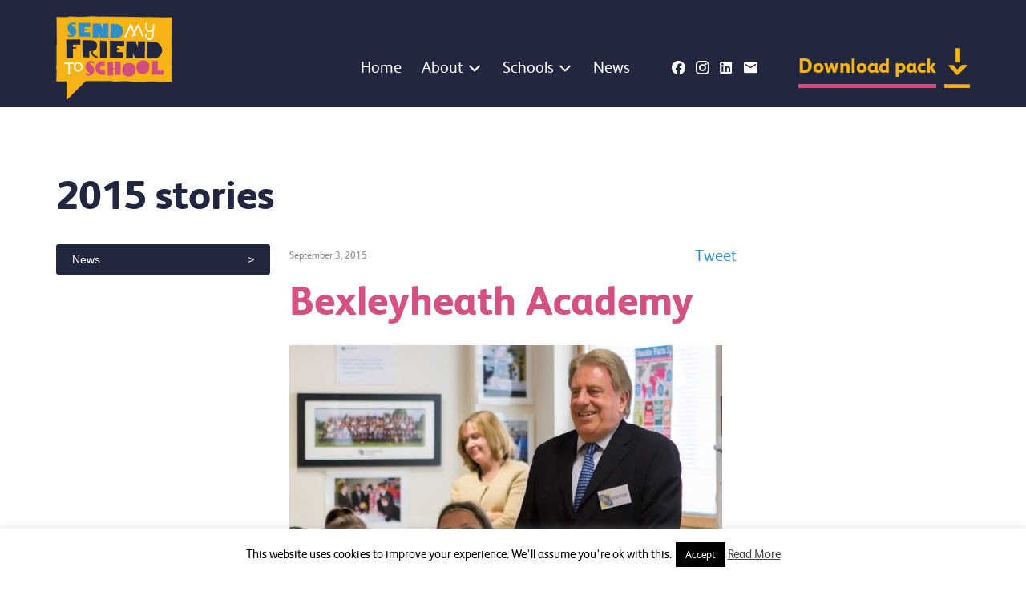

--- FILE ---
content_type: text/html; charset=UTF-8
request_url: https://sendmyfriend.org/2015/09/bexleyheath-academy/
body_size: 11188
content:
<!doctype html>
<html class="no-js" lang="">

<head>
    <meta charset="utf-8">
    <meta http-equiv="X-UA-Compatible" content="IE=edge">
    <meta name="viewport" content="width=device-width, initial-scale=1">
    <meta name="facebook-domain-verification" content="f6qybsyjwa8d5u1hmm8nh9vfb8cygm" />
    <link rel="stylesheet" href="//cdn.materialdesignicons.com/5.4.55/css/materialdesignicons.min.css">
    <meta name='robots' content='index, follow, max-image-preview:large, max-snippet:-1, max-video-preview:-1' />

	<!-- This site is optimized with the Yoast SEO plugin v26.7 - https://yoast.com/wordpress/plugins/seo/ -->
	<title>Bexleyheath Academy - Send My Friend to School</title>
	<link rel="canonical" href="https://sendmyfriend.org/2015/09/bexleyheath-academy/" />
	<meta property="og:locale" content="en_US" />
	<meta property="og:type" content="article" />
	<meta property="og:title" content="Bexleyheath Academy - Send My Friend to School" />
	<meta property="og:description" content="Pupils from Bexleyhealth Academy welcomed their local MP David Evennett to talk about Send my Friend to School. They also [...]" />
	<meta property="og:url" content="https://sendmyfriend.org/2015/09/bexleyheath-academy/" />
	<meta property="og:site_name" content="Send My Friend to School" />
	<meta property="article:published_time" content="2015-09-03T14:23:25+00:00" />
	<meta property="article:modified_time" content="2015-09-03T14:31:45+00:00" />
	<meta property="og:image" content="https://sendmyfriend.org/wp-content/uploads/2015/09/Bexleyhealth.academy.jpg" />
	<meta property="og:image:width" content="540" />
	<meta property="og:image:height" content="350" />
	<meta property="og:image:type" content="image/jpeg" />
	<meta name="author" content="Rebekah Lucking" />
	<meta name="twitter:card" content="summary_large_image" />
	<meta name="twitter:label1" content="Written by" />
	<meta name="twitter:data1" content="Rebekah Lucking" />
	<meta name="twitter:label2" content="Est. reading time" />
	<meta name="twitter:data2" content="1 minute" />
	<script type="application/ld+json" class="yoast-schema-graph">{"@context":"https://schema.org","@graph":[{"@type":"Article","@id":"https://sendmyfriend.org/2015/09/bexleyheath-academy/#article","isPartOf":{"@id":"https://sendmyfriend.org/2015/09/bexleyheath-academy/"},"author":{"name":"Rebekah Lucking","@id":"https://sendmyfriend.org/#/schema/person/68c0b4cdd0b107e6f396548415682ee6"},"headline":"Bexleyheath Academy","datePublished":"2015-09-03T14:23:25+00:00","dateModified":"2015-09-03T14:31:45+00:00","mainEntityOfPage":{"@id":"https://sendmyfriend.org/2015/09/bexleyheath-academy/"},"wordCount":158,"image":{"@id":"https://sendmyfriend.org/2015/09/bexleyheath-academy/#primaryimage"},"thumbnailUrl":"https://sendmyfriend.org/wp-content/uploads/2015/09/Bexleyhealth.academy.jpg","articleSection":["2015 stories"],"inLanguage":"en-US"},{"@type":"WebPage","@id":"https://sendmyfriend.org/2015/09/bexleyheath-academy/","url":"https://sendmyfriend.org/2015/09/bexleyheath-academy/","name":"Bexleyheath Academy - Send My Friend to School","isPartOf":{"@id":"https://sendmyfriend.org/#website"},"primaryImageOfPage":{"@id":"https://sendmyfriend.org/2015/09/bexleyheath-academy/#primaryimage"},"image":{"@id":"https://sendmyfriend.org/2015/09/bexleyheath-academy/#primaryimage"},"thumbnailUrl":"https://sendmyfriend.org/wp-content/uploads/2015/09/Bexleyhealth.academy.jpg","datePublished":"2015-09-03T14:23:25+00:00","dateModified":"2015-09-03T14:31:45+00:00","author":{"@id":"https://sendmyfriend.org/#/schema/person/68c0b4cdd0b107e6f396548415682ee6"},"breadcrumb":{"@id":"https://sendmyfriend.org/2015/09/bexleyheath-academy/#breadcrumb"},"inLanguage":"en-US","potentialAction":[{"@type":"ReadAction","target":["https://sendmyfriend.org/2015/09/bexleyheath-academy/"]}]},{"@type":"ImageObject","inLanguage":"en-US","@id":"https://sendmyfriend.org/2015/09/bexleyheath-academy/#primaryimage","url":"https://sendmyfriend.org/wp-content/uploads/2015/09/Bexleyhealth.academy.jpg","contentUrl":"https://sendmyfriend.org/wp-content/uploads/2015/09/Bexleyhealth.academy.jpg","width":540,"height":350},{"@type":"BreadcrumbList","@id":"https://sendmyfriend.org/2015/09/bexleyheath-academy/#breadcrumb","itemListElement":[{"@type":"ListItem","position":1,"name":"News","item":"https://sendmyfriend.org/news/"},{"@type":"ListItem","position":2,"name":"Bexleyheath Academy"}]},{"@type":"WebSite","@id":"https://sendmyfriend.org/#website","url":"https://sendmyfriend.org/","name":"Send My Friend to School","description":"","potentialAction":[{"@type":"SearchAction","target":{"@type":"EntryPoint","urlTemplate":"https://sendmyfriend.org/?s={search_term_string}"},"query-input":{"@type":"PropertyValueSpecification","valueRequired":true,"valueName":"search_term_string"}}],"inLanguage":"en-US"},{"@type":"Person","@id":"https://sendmyfriend.org/#/schema/person/68c0b4cdd0b107e6f396548415682ee6","name":"Rebekah Lucking","image":{"@type":"ImageObject","inLanguage":"en-US","@id":"https://sendmyfriend.org/#/schema/person/image/","url":"https://secure.gravatar.com/avatar/dcda85278074b5a670f8f0916b86a286e09c23e927109bf37260be8f1ff02a6f?s=96&d=mm&r=g","contentUrl":"https://secure.gravatar.com/avatar/dcda85278074b5a670f8f0916b86a286e09c23e927109bf37260be8f1ff02a6f?s=96&d=mm&r=g","caption":"Rebekah Lucking"},"url":"https://sendmyfriend.org/author/smfcampaign/"}]}</script>
	<!-- / Yoast SEO plugin. -->


<link rel='dns-prefetch' href='//ssl.p.jwpcdn.com' />
<link rel='dns-prefetch' href='//ajax.googleapis.com' />
<link rel="alternate" type="application/rss+xml" title="Send My Friend to School &raquo; Feed" href="https://sendmyfriend.org/feed/" />
<link rel="alternate" type="application/rss+xml" title="Send My Friend to School &raquo; Comments Feed" href="https://sendmyfriend.org/comments/feed/" />
<link rel="alternate" title="oEmbed (JSON)" type="application/json+oembed" href="https://sendmyfriend.org/wp-json/oembed/1.0/embed?url=https%3A%2F%2Fsendmyfriend.org%2F2015%2F09%2Fbexleyheath-academy%2F" />
<link rel="alternate" title="oEmbed (XML)" type="text/xml+oembed" href="https://sendmyfriend.org/wp-json/oembed/1.0/embed?url=https%3A%2F%2Fsendmyfriend.org%2F2015%2F09%2Fbexleyheath-academy%2F&#038;format=xml" />
		<!-- This site uses the Google Analytics by MonsterInsights plugin v9.11.1 - Using Analytics tracking - https://www.monsterinsights.com/ -->
		<!-- Note: MonsterInsights is not currently configured on this site. The site owner needs to authenticate with Google Analytics in the MonsterInsights settings panel. -->
					<!-- No tracking code set -->
				<!-- / Google Analytics by MonsterInsights -->
				
	<style id='wp-img-auto-sizes-contain-inline-css' type='text/css'>
img:is([sizes=auto i],[sizes^="auto," i]){contain-intrinsic-size:3000px 1500px}
/*# sourceURL=wp-img-auto-sizes-contain-inline-css */
</style>
<style id='wp-emoji-styles-inline-css' type='text/css'>

	img.wp-smiley, img.emoji {
		display: inline !important;
		border: none !important;
		box-shadow: none !important;
		height: 1em !important;
		width: 1em !important;
		margin: 0 0.07em !important;
		vertical-align: -0.1em !important;
		background: none !important;
		padding: 0 !important;
	}
/*# sourceURL=wp-emoji-styles-inline-css */
</style>
<link rel='stylesheet' id='wp-block-library-css' href='https://sendmyfriend.org/wp-includes/css/dist/block-library/style.min.css' type='text/css' media='all' />
<style id='wp-block-library-inline-css' type='text/css'>
/*wp_block_styles_on_demand_placeholder:696d1c94d3158*/
/*# sourceURL=wp-block-library-inline-css */
</style>
<style id='classic-theme-styles-inline-css' type='text/css'>
/*! This file is auto-generated */
.wp-block-button__link{color:#fff;background-color:#32373c;border-radius:9999px;box-shadow:none;text-decoration:none;padding:calc(.667em + 2px) calc(1.333em + 2px);font-size:1.125em}.wp-block-file__button{background:#32373c;color:#fff;text-decoration:none}
/*# sourceURL=/wp-includes/css/classic-themes.min.css */
</style>
<link rel='stylesheet' id='cookie-law-info-css' href='https://sendmyfriend.org/wp-content/plugins/cookie-law-info/legacy/public/css/cookie-law-info-public.css' type='text/css' media='all' />
<link rel='stylesheet' id='cookie-law-info-gdpr-css' href='https://sendmyfriend.org/wp-content/plugins/cookie-law-info/legacy/public/css/cookie-law-info-gdpr.css' type='text/css' media='all' />
<link rel='stylesheet' id='smf-style-css' href='https://sendmyfriend.org/wp-content/themes/sendmyfriends/css/stylesheet.css' type='text/css' media='all' />
<link rel='stylesheet' id='slb_core-css' href='https://sendmyfriend.org/wp-content/plugins/simple-lightbox/client/css/app.css' type='text/css' media='all' />
<link rel='stylesheet' id='msl-main-css' href='https://sendmyfriend.org/wp-content/plugins/master-slider/public/assets/css/masterslider.main.css' type='text/css' media='all' />
<link rel='stylesheet' id='msl-custom-css' href='https://sendmyfriend.org/wp-content/uploads/master-slider/custom.css' type='text/css' media='all' />
<link rel='stylesheet' id='forget-about-shortcode-buttons-css' href='https://sendmyfriend.org/wp-content/plugins/forget-about-shortcode-buttons/public/css/button-styles.css' type='text/css' media='all' />
<link rel='stylesheet' id='wp-paginate-css' href='https://sendmyfriend.org/wp-content/plugins/wp-paginate/css/wp-paginate.css' type='text/css' media='screen' />
<script type="text/javascript" src="https://sendmyfriend.org/wp-content/plugins/stream-video-player/swfobject.js" id="swfobject-js"></script>
<script type="text/javascript" src="//ajax.googleapis.com/ajax/libs/jquery/1.10.2/jquery.min.js" id="jquery-js"></script>
<script type="text/javascript" id="cookie-law-info-js-extra">
/* <![CDATA[ */
var Cli_Data = {"nn_cookie_ids":[],"cookielist":[],"non_necessary_cookies":[],"ccpaEnabled":"","ccpaRegionBased":"","ccpaBarEnabled":"","strictlyEnabled":["necessary","obligatoire"],"ccpaType":"gdpr","js_blocking":"","custom_integration":"","triggerDomRefresh":"","secure_cookies":""};
var cli_cookiebar_settings = {"animate_speed_hide":"500","animate_speed_show":"500","background":"#fff","border":"#444","border_on":"","button_1_button_colour":"#000","button_1_button_hover":"#000000","button_1_link_colour":"#fff","button_1_as_button":"1","button_1_new_win":"","button_2_button_colour":"#333","button_2_button_hover":"#292929","button_2_link_colour":"#444","button_2_as_button":"","button_2_hidebar":"1","button_3_button_colour":"#000","button_3_button_hover":"#000000","button_3_link_colour":"#fff","button_3_as_button":"1","button_3_new_win":"","button_4_button_colour":"#000","button_4_button_hover":"#000000","button_4_link_colour":"#fff","button_4_as_button":"1","button_7_button_colour":"#61a229","button_7_button_hover":"#4e8221","button_7_link_colour":"#fff","button_7_as_button":"1","button_7_new_win":"","font_family":"inherit","header_fix":"","notify_animate_hide":"1","notify_animate_show":"","notify_div_id":"#cookie-law-info-bar","notify_position_horizontal":"right","notify_position_vertical":"bottom","scroll_close":"","scroll_close_reload":"","accept_close_reload":"","reject_close_reload":"","showagain_tab":"","showagain_background":"#fff","showagain_border":"#000","showagain_div_id":"#cookie-law-info-again","showagain_x_position":"100px","text":"#000","show_once_yn":"","show_once":"10000","logging_on":"","as_popup":"","popup_overlay":"1","bar_heading_text":"","cookie_bar_as":"banner","popup_showagain_position":"bottom-right","widget_position":"left"};
var log_object = {"ajax_url":"https://sendmyfriend.org/wp-admin/admin-ajax.php"};
//# sourceURL=cookie-law-info-js-extra
/* ]]> */
</script>
<script type="text/javascript" src="https://sendmyfriend.org/wp-content/plugins/cookie-law-info/legacy/public/js/cookie-law-info-public.js" id="cookie-law-info-js"></script>
<script type="text/javascript" src="https://ssl.p.jwpcdn.com/6/12/jwplayer.js" id="jwplayer-js"></script>
<script type="text/javascript" src="https://sendmyfriend.org/wp-content/themes/sendmyfriends/js/dist/tiny-slider.js" id="tinyslider-js"></script>
<link rel="https://api.w.org/" href="https://sendmyfriend.org/wp-json/" /><link rel="alternate" title="JSON" type="application/json" href="https://sendmyfriend.org/wp-json/wp/v2/posts/5140" /><link rel='shortlink' href='https://sendmyfriend.org/?p=5140' />
<!-- Start Fluid Video Embeds Style Tag -->
<style type="text/css">
/* Fluid Video Embeds */
.fve-video-wrapper {
    position: relative;
    overflow: hidden;
    height: 0;
    background-color: transparent;
    padding-bottom: 56.25%;
    margin: 0.5em 0;
}
.fve-video-wrapper iframe,
.fve-video-wrapper object,
.fve-video-wrapper embed {
    position: absolute;
    display: block;
    top: 0;
    left: 0;
    width: 100%;
    height: 100%;
}
.fve-video-wrapper a.hyperlink-image {
    position: relative;
    display: none;
}
.fve-video-wrapper a.hyperlink-image img {
    position: relative;
    z-index: 2;
    width: 100%;
}
.fve-video-wrapper a.hyperlink-image .fve-play-button {
    position: absolute;
    left: 35%;
    top: 35%;
    right: 35%;
    bottom: 35%;
    z-index: 3;
    background-color: rgba(40, 40, 40, 0.75);
    background-size: 100% 100%;
    border-radius: 10px;
}
.fve-video-wrapper a.hyperlink-image:hover .fve-play-button {
    background-color: rgba(0, 0, 0, 0.85);
}
</style>
<!-- End Fluid Video Embeds Style Tag -->
<script type="text/javascript">jwplayer.defaults = { "ph": 2 };</script>
            <script type="text/javascript">
            if (typeof(jwp6AddLoadEvent) == 'undefined') {
                function jwp6AddLoadEvent(func) {
                    var oldonload = window.onload;
                    if (typeof window.onload != 'function') {
                        window.onload = func;
                    } else {
                        window.onload = function() {
                            if (oldonload) {
                                oldonload();
                            }
                            func();
                        }
                    }
                }
            }
            </script>

            <script>var ms_grabbing_curosr = 'https://sendmyfriend.org/wp-content/plugins/master-slider/public/assets/css/common/grabbing.cur', ms_grab_curosr = 'https://sendmyfriend.org/wp-content/plugins/master-slider/public/assets/css/common/grab.cur';</script>
<meta name="generator" content="MasterSlider 3.11.0 - Responsive Touch Image Slider | avt.li/msf" />

<style type="text/css">
object {outline:none;}
</style>

<!-- Meta Pixel Code -->
<script type='text/javascript'>
!function(f,b,e,v,n,t,s){if(f.fbq)return;n=f.fbq=function(){n.callMethod?
n.callMethod.apply(n,arguments):n.queue.push(arguments)};if(!f._fbq)f._fbq=n;
n.push=n;n.loaded=!0;n.version='2.0';n.queue=[];t=b.createElement(e);t.async=!0;
t.src=v;s=b.getElementsByTagName(e)[0];s.parentNode.insertBefore(t,s)}(window,
document,'script','https://connect.facebook.net/en_US/fbevents.js');
</script>
<!-- End Meta Pixel Code -->
<script type='text/javascript'>var url = window.location.origin + '?ob=open-bridge';
            fbq('set', 'openbridge', '223060419316428', url);
fbq('init', '223060419316428', {}, {
    "agent": "wordpress-6.9-4.1.5"
})</script><script type='text/javascript'>
    fbq('track', 'PageView', []);
  </script><link rel="icon" href="https://sendmyfriend.org/wp-content/uploads/2025/04/cropped-SMF-logo-high-quality--32x32.png" sizes="32x32" />
<link rel="icon" href="https://sendmyfriend.org/wp-content/uploads/2025/04/cropped-SMF-logo-high-quality--192x192.png" sizes="192x192" />
<link rel="apple-touch-icon" href="https://sendmyfriend.org/wp-content/uploads/2025/04/cropped-SMF-logo-high-quality--180x180.png" />
<meta name="msapplication-TileImage" content="https://sendmyfriend.org/wp-content/uploads/2025/04/cropped-SMF-logo-high-quality--270x270.png" />
		<style type="text/css" id="wp-custom-css">
			.interior-title {
	background-image: none;
}


.video-container {
  position: relative;
  padding-bottom: 56.25%; /* 16:9 */
  height: 0;
}
.video-container iframe {
  position: absolute;
  top: 0;
  left: 0;
  width: 100%;
  height: 100%;
}



/* Download pack form 2025 amends */
.smf-download-resource-choice .gfield-choice-image-wrapper {
	aspect-ratio: auto !important;
}

.gform_wrapper.gravity-theme 
.smf-download-resource-choice
.gfield-choice-input {
	margin-top: 0 !important;
}

.smf-download-resource-choice .gfield-image-choice-wrapper-inner {
	display: flex  !important;
	align-items: center  !important;
	gap: 8px !important;
	margin-top: 20px !important;
}

.smf-download-resource-choice .gfield-choice-input {
	margin-top: 0 !important;
}

@media (min-width: 769px) {
	.smf-download-resource-choice .gfield_radio {
		display: grid !important;
		grid-template-columns: 1fr 1fr !important;
	}

	.smf-download-resource-choice .gchoice {
		align-self: start !important;
		display: block !important;
		inline-size: 80% !important;
		max-inline-size: 80% !important;
		min-inline-size: none !important;
		position: relative !important;
		width: 100% !important;
	}
}		</style>
		</head>

<body class="wp-singular post-template-default single single-post postid-5140 single-format-standard wp-embed-responsive wp-theme-sendmyfriends _masterslider _ms_version_3.11.0">
    <header class="main-header">
        <div class="container header-wrapper">
            <div class="header-logo">
                <a href="https://sendmyfriend.org">
                    <img src="https://sendmyfriend.org/wp-content/themes/sendmyfriends/img/live/logo.png" alt="Send my friends to school" />
                </a>
                <div class="mobile-button">
                    <span class="mdi mdi-menu"></span>
                    <span class="mdi mdi-close"></span>
                </div>
            </div>
            <div class="menu-area">
                <nav class="top-menu">
                    <div class="menu-top-menu-container"><ul id="menu-top-menu" class="menu"><li id="menu-item-15" class="home top-menu-home menu-item menu-item-type-post_type menu-item-object-page menu-item-home menu-item-15"><a href="https://sendmyfriend.org/">Home</a></li>
<li id="menu-item-9786" class="menu-item menu-item-type-custom menu-item-object-custom menu-item-has-children menu-item-9786"><a href="#">About</a>
<ul class="sub-menu">
	<li id="menu-item-9910" class="menu-item menu-item-type-post_type menu-item-object-page menu-item-9910"><a href="https://sendmyfriend.org/about/who-we-are/">Who we are</a></li>
	<li id="menu-item-9911" class="menu-item menu-item-type-post_type menu-item-object-page menu-item-9911"><a href="https://sendmyfriend.org/about/timeline/">Campaign timeline</a></li>
	<li id="menu-item-9785" class="menu-item menu-item-type-post_type menu-item-object-page menu-item-9785"><a href="https://sendmyfriend.org/about/donate/">Donate</a></li>
	<li id="menu-item-9912" class="menu-item menu-item-type-post_type menu-item-object-page menu-item-9912"><a href="https://sendmyfriend.org/about/faqs/">FAQs</a></li>
</ul>
</li>
<li id="menu-item-9787" class="menu-item menu-item-type-custom menu-item-object-custom menu-item-has-children menu-item-9787"><a href="#">Schools</a>
<ul class="sub-menu">
	<li id="menu-item-16" class="top-menu-resources resources menu-item menu-item-type-custom menu-item-object-custom menu-item-16"><a href="/resources">Resources</a></li>
	<li id="menu-item-5789" class="top-menu-photos menu-item menu-item-type-custom menu-item-object-custom menu-item-5789"><a href="/stories">Stories</a></li>
	<li id="menu-item-9788" class="menu-item menu-item-type-post_type menu-item-object-page menu-item-9788"><a href="https://sendmyfriend.org/campaign-champions/">Campaign Champions</a></li>
	<li id="menu-item-9913" class="menu-item menu-item-type-post_type menu-item-object-page menu-item-9913"><a href="https://sendmyfriend.org/download-pack/">Download your 2025 Campaign Pack</a></li>
</ul>
</li>
<li id="menu-item-491" class="top-menu-news news menu-item menu-item-type-taxonomy menu-item-object-category menu-item-491 current_page_parent"><a href="https://sendmyfriend.org/news/news/">News</a></li>
</ul></div>
                    <div class="header-buttons">
                        
                                                    <a class="header-facebook-button header-button" href="https://www.facebook.com/sendmyfriend/" target="_blank" title="Like us on Facebook">
                                <span class="mdi mdi-facebook"></span>
                            </a>
                        
                                                    <a class="header-instagram-button header-button" href="https://www.instagram.com/sendmyfriend/" target="_blank" title="Follow us on Instagram">
                                <span class="mdi mdi-instagram"></span>
                            </a>
                        
                                                    <a class="header-linkedin-button header-button" href="https://uk.linkedin.com/company/send-my-friend-to-school-global-campaign-for-education-uk" target="_blank" title="Follow us on LinkedIn">
                                <span class="mdi mdi-linkedin"></span>
                            </a>
                        
                                                    <a class="header-email-button header-button" href="mailto:&#115;&#109;fc&#97;&#109;&#112;a&#105;&#103;n&#64;g&#109;&#97;&#105;l.c&#111;&#109;">
                                <span class="mdi mdi-email"></span>
                            </a>
                                            </div>

                    <div class="download-pack">
                        <a href="/download-pack/">
                            Download pack                        </a>
                    </div>
                </nav>

            </div>
        </div>
    </header>


            <div class="banner-area">
            <div class="header-background">
                <div class="container interior-title">
                                                                        <h1><a href="https://sendmyfriend.org/news/2015-stories/" rel="category tag">2015 stories</a></h1>
                                                            </div>
            </div>
        </div>
        <div class="container normal-flow">
        <div class="side-menu">
             <ul id="menu-news-sub-nav-menu" class="menu"><li id="menu-item-485" class="menu-item menu-item-type-taxonomy menu-item-object-category menu-item-485"><a href="https://sendmyfriend.org/news/news/">News</a></li>
</ul>        </div>

        <div class="main-content">
                            
                    <div class="entry-header">
                        <div class="entry-meta">
                            September 3, 2015                        </div><!-- .entry-meta -->

                        <div class="entry-social">
                            <a href="https://twitter.com/share" class="twitter-share-button" data-via="sendmyfriend" data-count="none">Tweet</a>
                            <fb:like send="false" layout="button_count" width="250" show_faces="false"></fb:like>
                        </div>
                    </div>

                    <div id="post-5140" class="post-5140 post type-post status-publish format-standard has-post-thumbnail hentry category-2015-stories">

                        <h1 class="entry-title">Bexleyheath Academy</h1>


                                                            <div class="post-banner">
                                        <img width="540" height="350" src="https://sendmyfriend.org/wp-content/uploads/2015/09/Bexleyhealth.academy-540x350.jpg" class="attachment-post-banner size-post-banner wp-post-image" alt="" decoding="async" fetchpriority="high" srcset="https://sendmyfriend.org/wp-content/uploads/2015/09/Bexleyhealth.academy.jpg 540w, https://sendmyfriend.org/wp-content/uploads/2015/09/Bexleyhealth.academy-300x194.jpg 300w, https://sendmyfriend.org/wp-content/uploads/2015/09/Bexleyhealth.academy-108x70.jpg 108w, https://sendmyfriend.org/wp-content/uploads/2015/09/Bexleyhealth.academy-160x104.jpg 160w, https://sendmyfriend.org/wp-content/uploads/2015/09/Bexleyhealth.academy-275x178.jpg 275w, https://sendmyfriend.org/wp-content/uploads/2015/09/Bexleyhealth.academy-400x259.jpg 400w" sizes="(max-width: 540px) 100vw, 540px" />                                    </div>
                        
                            <div class="entry-content">
                                <h2>Pupils from Bexleyhealth Academy welcomed their local MP David Evennett to talk about Send my Friend to School. They also joined pupils from other schools in <a href="https://sendmyfriend.org/2015/07/in-photos-young-campaigners-in-parliament/">Parliament</a> to campaign for global education.</h2>
<p>Pupil Ross Jukes said: &#8220;It will be a surprise to so many people in the UK that so many children are without a basic education and will not have the life chances that so many of us take for granted&#8221;.</p>
<p>He added: &#8220;There are 58 million reasons to support this campaign,. Let us hope that David Cameron and the other world leaders listen and put an end to a world that does not give all of its people the basic right to read and write.&#8221;</p>
<p>Sarah Kemp said: &#8220;We hope that the world leaders listen to the Send my friend campaign and message and set about changing the lives of the 58 million young people around the world that do not have a quality education&#8221;.</p>
<p>&nbsp;</p>
                                                            </div><!-- .entry-content -->

                                            </div>
                            
        </div>

        <div class="side-widgets">
    </div>    </div>
    <div class="footer-statement">
        <div class="container">
            <img src="https://sendmyfriend.org/wp-content/themes/sendmyfriends/img/live/footer-group.png" srcset="https://sendmyfriend.org/wp-content/themes/sendmyfriends/img/live/footer-group@2x.png 2x" alt="Strapline icon" />
            Send My Friend to School brings together thousands of children across the UK to speak up for the right to education.
        </div>
    </div>
<!-- logo-smf-footer.png -->
<footer class="footer">
    <div class="container wide-container">

        <div class="footer-graphic">
            <img src="https://sendmyfriend.org/wp-content/themes/sendmyfriends/img/live/logo-smf-footer.png" />
        </div>

        <div class="footer-menu">
            <div class="menu-footer-menu-container"><ul id="menu-footer-menu" class="menu"><li id="menu-item-541" class="menu-item menu-item-type-post_type menu-item-object-page menu-item-541"><a href="https://sendmyfriend.org/contact-us/">Contact us</a></li>
<li id="menu-item-539" class="menu-item menu-item-type-post_type menu-item-object-page menu-item-539"><a href="https://sendmyfriend.org/terms-of-use/">Terms of use</a></li>
<li id="menu-item-540" class="menu-item menu-item-type-post_type menu-item-object-page menu-item-540"><a href="https://sendmyfriend.org/privacy/">Privacy</a></li>
<li id="menu-item-538" class="menu-item menu-item-type-post_type menu-item-object-page menu-item-538"><a href="https://sendmyfriend.org/help/accessibility/">Accessibility</a></li>
<li id="menu-item-2069" class="menu-item menu-item-type-post_type menu-item-object-page menu-item-2069"><a href="https://sendmyfriend.org/site-credits/">Site credits</a></li>
</ul></div>        </div>

    </div>

    <div class="footer-strapline"></div>
</footer>

<script type="speculationrules">
{"prefetch":[{"source":"document","where":{"and":[{"href_matches":"/*"},{"not":{"href_matches":["/wp-*.php","/wp-admin/*","/wp-content/uploads/*","/wp-content/*","/wp-content/plugins/*","/wp-content/themes/sendmyfriends/*","/*\\?(.+)"]}},{"not":{"selector_matches":"a[rel~=\"nofollow\"]"}},{"not":{"selector_matches":".no-prefetch, .no-prefetch a"}}]},"eagerness":"conservative"}]}
</script>
<!--googleoff: all--><div id="cookie-law-info-bar" data-nosnippet="true"><span>This website uses cookies to improve your experience. We'll assume you're ok with this.<a role='button' data-cli_action="accept" id="cookie_action_close_header" class="medium cli-plugin-button cli-plugin-main-button cookie_action_close_header cli_action_button wt-cli-accept-btn">Accept</a> <a href="https://sendmyfriend.org/privacy" id="CONSTANT_OPEN_URL" target="_blank" class="cli-plugin-main-link">Read More</a></span></div><div id="cookie-law-info-again" data-nosnippet="true"><span id="cookie_hdr_showagain">Privacy &amp; Cookies Policy</span></div><div class="cli-modal" data-nosnippet="true" id="cliSettingsPopup" tabindex="-1" role="dialog" aria-labelledby="cliSettingsPopup" aria-hidden="true">
  <div class="cli-modal-dialog" role="document">
	<div class="cli-modal-content cli-bar-popup">
		  <button type="button" class="cli-modal-close" id="cliModalClose">
			<svg class="" viewBox="0 0 24 24"><path d="M19 6.41l-1.41-1.41-5.59 5.59-5.59-5.59-1.41 1.41 5.59 5.59-5.59 5.59 1.41 1.41 5.59-5.59 5.59 5.59 1.41-1.41-5.59-5.59z"></path><path d="M0 0h24v24h-24z" fill="none"></path></svg>
			<span class="wt-cli-sr-only">Close</span>
		  </button>
		  <div class="cli-modal-body">
			<div class="cli-container-fluid cli-tab-container">
	<div class="cli-row">
		<div class="cli-col-12 cli-align-items-stretch cli-px-0">
			<div class="cli-privacy-overview">
				<h4>Privacy Overview</h4>				<div class="cli-privacy-content">
					<div class="cli-privacy-content-text">This website uses cookies to improve your experience while you navigate through the website. Out of these, the cookies that are categorized as necessary are stored on your browser as they are essential for the working of basic functionalities of the website. We also use third-party cookies that help us analyze and understand how you use this website. These cookies will be stored in your browser only with your consent. You also have the option to opt-out of these cookies. But opting out of some of these cookies may affect your browsing experience.</div>
				</div>
				<a class="cli-privacy-readmore" aria-label="Show more" role="button" data-readmore-text="Show more" data-readless-text="Show less"></a>			</div>
		</div>
		<div class="cli-col-12 cli-align-items-stretch cli-px-0 cli-tab-section-container">
												<div class="cli-tab-section">
						<div class="cli-tab-header">
							<a role="button" tabindex="0" class="cli-nav-link cli-settings-mobile" data-target="necessary" data-toggle="cli-toggle-tab">
								Necessary							</a>
															<div class="wt-cli-necessary-checkbox">
									<input type="checkbox" class="cli-user-preference-checkbox"  id="wt-cli-checkbox-necessary" data-id="checkbox-necessary" checked="checked"  />
									<label class="form-check-label" for="wt-cli-checkbox-necessary">Necessary</label>
								</div>
								<span class="cli-necessary-caption">Always Enabled</span>
													</div>
						<div class="cli-tab-content">
							<div class="cli-tab-pane cli-fade" data-id="necessary">
								<div class="wt-cli-cookie-description">
									Necessary cookies are absolutely essential for the website to function properly. This category only includes cookies that ensures basic functionalities and security features of the website. These cookies do not store any personal information.								</div>
							</div>
						</div>
					</div>
																	<div class="cli-tab-section">
						<div class="cli-tab-header">
							<a role="button" tabindex="0" class="cli-nav-link cli-settings-mobile" data-target="non-necessary" data-toggle="cli-toggle-tab">
								Non-necessary							</a>
															<div class="cli-switch">
									<input type="checkbox" id="wt-cli-checkbox-non-necessary" class="cli-user-preference-checkbox"  data-id="checkbox-non-necessary" checked='checked' />
									<label for="wt-cli-checkbox-non-necessary" class="cli-slider" data-cli-enable="Enabled" data-cli-disable="Disabled"><span class="wt-cli-sr-only">Non-necessary</span></label>
								</div>
													</div>
						<div class="cli-tab-content">
							<div class="cli-tab-pane cli-fade" data-id="non-necessary">
								<div class="wt-cli-cookie-description">
									Any cookies that may not be particularly necessary for the website to function and is used specifically to collect user personal data via analytics, ads, other embedded contents are termed as non-necessary cookies. It is mandatory to procure user consent prior to running these cookies on your website.								</div>
							</div>
						</div>
					</div>
										</div>
	</div>
</div>
		  </div>
		  <div class="cli-modal-footer">
			<div class="wt-cli-element cli-container-fluid cli-tab-container">
				<div class="cli-row">
					<div class="cli-col-12 cli-align-items-stretch cli-px-0">
						<div class="cli-tab-footer wt-cli-privacy-overview-actions">
						
															<a id="wt-cli-privacy-save-btn" role="button" tabindex="0" data-cli-action="accept" class="wt-cli-privacy-btn cli_setting_save_button wt-cli-privacy-accept-btn cli-btn">SAVE &amp; ACCEPT</a>
													</div>
						
					</div>
				</div>
			</div>
		</div>
	</div>
  </div>
</div>
<div class="cli-modal-backdrop cli-fade cli-settings-overlay"></div>
<div class="cli-modal-backdrop cli-fade cli-popupbar-overlay"></div>
<!--googleon: all-->    <!-- Meta Pixel Event Code -->
    <script type='text/javascript'>
        document.addEventListener( 'wpcf7mailsent', function( event ) {
        if( "fb_pxl_code" in event.detail.apiResponse){
            eval(event.detail.apiResponse.fb_pxl_code);
        }
        }, false );
    </script>
    <!-- End Meta Pixel Event Code -->
        <div id='fb-pxl-ajax-code'></div>		<script>
			jQuery( function () {
			// jQuery('.stay-in-touch-widget #input_3_2').attr('placeholder', 'Enter your email').placeholder();
			});
		</script>
		<script type="text/javascript" id="quicktags-js-extra">
/* <![CDATA[ */
var quicktagsL10n = {"closeAllOpenTags":"Close all open tags","closeTags":"close tags","enterURL":"Enter the URL","enterImageURL":"Enter the URL of the image","enterImageDescription":"Enter a description of the image","textdirection":"text direction","toggleTextdirection":"Toggle Editor Text Direction","dfw":"Distraction-free writing mode","strong":"Bold","strongClose":"Close bold tag","em":"Italic","emClose":"Close italic tag","link":"Insert link","blockquote":"Blockquote","blockquoteClose":"Close blockquote tag","del":"Deleted text (strikethrough)","delClose":"Close deleted text tag","ins":"Inserted text","insClose":"Close inserted text tag","image":"Insert image","ul":"Bulleted list","ulClose":"Close bulleted list tag","ol":"Numbered list","olClose":"Close numbered list tag","li":"List item","liClose":"Close list item tag","code":"Code","codeClose":"Close code tag","more":"Insert Read More tag"};
//# sourceURL=quicktags-js-extra
/* ]]> */
</script>
<script type="text/javascript" src="https://sendmyfriend.org/wp-includes/js/quicktags.min.js" id="quicktags-js"></script>
<script type="text/javascript" id="qppr_frontend_scripts-js-extra">
/* <![CDATA[ */
var qpprFrontData = {"linkData":{"/2025-campaign-primary-english/head-hands-heart/":[1,0,""],"/2025-campaign-primary-english/head-hands-heart-script/":[1,0,""],"/2025-campaign-primary-english/head-hands-heart-slides/":[1,0,""],"/2025-campaign-primary-english/diamond-9-slides/":[1,0,""],"/2025-campaign-primary-english/assembly-slides/":[1,0,""],"/2025-campaign-primary-english/assembly-script/":[1,0,""],"/2025-campaign-primary-english/diamond-9/":[1,0,""],"/2025-campaign-primary-english/diamond-9-script/":[1,0,""],"/2025-campaign-primary-english/action-lesson-plan/":[1,0,""],"/2025-campaign-primary-english/action-slides/":[1,0,""],"/2025-campaign-secondary-english/assembly-slides/":[1,0,""],"/2025-campaign-secondary-english/assembly-script/":[1,0,""],"/2025-campaign-secondary-english/head-hands-heart/":[1,0,""],"/2025-campaign-secondary-english/head-hands-heart-slides/":[1,0,""],"/2025-campaign-secondary-english/head-hands-heart-script/":[1,0,""],"/2025-campaign-secondary-english/diamond-9/":[1,0,""],"/2025-campaign-secondary-english/diamond-9-slides/":[1,0,""],"/2025-campaign-secondary-english/diamond-9-script/":[1,0,""],"/2025-campaign-secondary-english/action-lesson-plan/":[1,0,""],"/2025-campaign-secondary-english/action-slides/":[1,0,""],"/2025-campaign-general-english/mp-letter/":[1,0,""],"/2025-campaign-general-english/mp-school-visit/":[1,0,""],"/2025-campaign-general-english/head-hands-heart-a3/":[1,0,""],"/2025-campaign-general-english/head-hands-heart-a4/":[1,0,""],"/2025-campaign-general-english/action-a3/":[1,0,""],"/2025-campaign-general-english/action-a4/":[1,0,""],"/2025-campaign-general-english/case-studies/":[1,0,""],"/2025-primary-success/":[1,0,""],"/2025-secondary-success/":[1,0,""],"https://sendmyfriend.org/take-action/share-your-plans/":[0,0,""],"https://sendmyfriend.org/take-action/order-teaching-pack/":[0,0,""],"https://sendmyfriend.org/take-action/totaliser/":[0,0,""],"https://sendmyfriend.org/take-action/e-news/":[0,0,""]},"siteURL":"https://sendmyfriend.org","siteURLq":"https://sendmyfriend.org"};
//# sourceURL=qppr_frontend_scripts-js-extra
/* ]]> */
</script>
<script type="text/javascript" src="https://sendmyfriend.org/wp-content/plugins/quick-pagepost-redirect-plugin/js/qppr_frontend_script.min.js" id="qppr_frontend_scripts-js"></script>
<script type="text/javascript" id="local-library-js-extra">
/* <![CDATA[ */
var ajax_object = {"ajax_url":"https://sendmyfriend.org/wp-admin/admin-ajax.php"};
//# sourceURL=local-library-js-extra
/* ]]> */
</script>
<script type="text/javascript" src="https://sendmyfriend.org/wp-content/themes/sendmyfriends/js/dist/built.js" id="local-library-js"></script>
<script id="wp-emoji-settings" type="application/json">
{"baseUrl":"https://s.w.org/images/core/emoji/17.0.2/72x72/","ext":".png","svgUrl":"https://s.w.org/images/core/emoji/17.0.2/svg/","svgExt":".svg","source":{"concatemoji":"https://sendmyfriend.org/wp-includes/js/wp-emoji-release.min.js"}}
</script>
<script type="module">
/* <![CDATA[ */
/*! This file is auto-generated */
const a=JSON.parse(document.getElementById("wp-emoji-settings").textContent),o=(window._wpemojiSettings=a,"wpEmojiSettingsSupports"),s=["flag","emoji"];function i(e){try{var t={supportTests:e,timestamp:(new Date).valueOf()};sessionStorage.setItem(o,JSON.stringify(t))}catch(e){}}function c(e,t,n){e.clearRect(0,0,e.canvas.width,e.canvas.height),e.fillText(t,0,0);t=new Uint32Array(e.getImageData(0,0,e.canvas.width,e.canvas.height).data);e.clearRect(0,0,e.canvas.width,e.canvas.height),e.fillText(n,0,0);const a=new Uint32Array(e.getImageData(0,0,e.canvas.width,e.canvas.height).data);return t.every((e,t)=>e===a[t])}function p(e,t){e.clearRect(0,0,e.canvas.width,e.canvas.height),e.fillText(t,0,0);var n=e.getImageData(16,16,1,1);for(let e=0;e<n.data.length;e++)if(0!==n.data[e])return!1;return!0}function u(e,t,n,a){switch(t){case"flag":return n(e,"\ud83c\udff3\ufe0f\u200d\u26a7\ufe0f","\ud83c\udff3\ufe0f\u200b\u26a7\ufe0f")?!1:!n(e,"\ud83c\udde8\ud83c\uddf6","\ud83c\udde8\u200b\ud83c\uddf6")&&!n(e,"\ud83c\udff4\udb40\udc67\udb40\udc62\udb40\udc65\udb40\udc6e\udb40\udc67\udb40\udc7f","\ud83c\udff4\u200b\udb40\udc67\u200b\udb40\udc62\u200b\udb40\udc65\u200b\udb40\udc6e\u200b\udb40\udc67\u200b\udb40\udc7f");case"emoji":return!a(e,"\ud83e\u1fac8")}return!1}function f(e,t,n,a){let r;const o=(r="undefined"!=typeof WorkerGlobalScope&&self instanceof WorkerGlobalScope?new OffscreenCanvas(300,150):document.createElement("canvas")).getContext("2d",{willReadFrequently:!0}),s=(o.textBaseline="top",o.font="600 32px Arial",{});return e.forEach(e=>{s[e]=t(o,e,n,a)}),s}function r(e){var t=document.createElement("script");t.src=e,t.defer=!0,document.head.appendChild(t)}a.supports={everything:!0,everythingExceptFlag:!0},new Promise(t=>{let n=function(){try{var e=JSON.parse(sessionStorage.getItem(o));if("object"==typeof e&&"number"==typeof e.timestamp&&(new Date).valueOf()<e.timestamp+604800&&"object"==typeof e.supportTests)return e.supportTests}catch(e){}return null}();if(!n){if("undefined"!=typeof Worker&&"undefined"!=typeof OffscreenCanvas&&"undefined"!=typeof URL&&URL.createObjectURL&&"undefined"!=typeof Blob)try{var e="postMessage("+f.toString()+"("+[JSON.stringify(s),u.toString(),c.toString(),p.toString()].join(",")+"));",a=new Blob([e],{type:"text/javascript"});const r=new Worker(URL.createObjectURL(a),{name:"wpTestEmojiSupports"});return void(r.onmessage=e=>{i(n=e.data),r.terminate(),t(n)})}catch(e){}i(n=f(s,u,c,p))}t(n)}).then(e=>{for(const n in e)a.supports[n]=e[n],a.supports.everything=a.supports.everything&&a.supports[n],"flag"!==n&&(a.supports.everythingExceptFlag=a.supports.everythingExceptFlag&&a.supports[n]);var t;a.supports.everythingExceptFlag=a.supports.everythingExceptFlag&&!a.supports.flag,a.supports.everything||((t=a.source||{}).concatemoji?r(t.concatemoji):t.wpemoji&&t.twemoji&&(r(t.twemoji),r(t.wpemoji)))});
//# sourceURL=https://sendmyfriend.org/wp-includes/js/wp-emoji-loader.min.js
/* ]]> */
</script>
<script type="text/javascript" id="slb_context">/* <![CDATA[ */if ( !!window.jQuery ) {(function($){$(document).ready(function(){if ( !!window.SLB ) { {$.extend(SLB, {"context":["public","user_guest"]});} }})})(jQuery);}/* ]]> */</script>
</body>

</html>

--- FILE ---
content_type: text/css
request_url: https://sendmyfriend.org/wp-content/themes/sendmyfriends/css/stylesheet.css
body_size: 15347
content:
/*! normalize.css v1.1.3 | MIT License | git.io/normalize */article,aside,details,figcaption,figure,footer,header,hgroup,main,nav,section,summary{display:block}audio,canvas,video{display:inline-block;*display:inline;*zoom:1}audio:not([controls]){display:none;height:0}[hidden]{display:none}html{font-size:100%;-ms-text-size-adjust:100%;-webkit-text-size-adjust:100%}html,button,input,select,textarea{font-family:sans-serif}body{margin:0;color:#333;line-height:1.2}a:focus{outline:thin dotted}a:active,a:hover{outline:0}h1{font-size:2em;margin:0.67em 0}h2{font-size:1.5em;margin:0.83em 0}h3{font-size:1.17em;margin:1em 0}h4{font-size:1em;margin:1.33em 0}h5{font-size:0.83em;margin:1.67em 0}h6{font-size:0.67em;margin:2.33em 0}abbr[title]{border-bottom:1px dotted}b,strong{font-weight:bold}blockquote{margin:1em 40px}dfn{font-style:italic}hr{-moz-box-sizing:content-box;box-sizing:content-box;height:0}mark{background:#ff0;color:#000}p,pre{margin:1em 0}code,kbd,pre,samp{font-family:monospace, serif;_font-family:'courier new', monospace;font-size:1em}pre{white-space:pre;white-space:pre-wrap;word-wrap:break-word}q{quotes:none}q:before,q:after{content:'';content:none}small{font-size:80%}sub,sup{font-size:75%;line-height:0;position:relative;vertical-align:baseline}sup{top:-0.5em}sub{bottom:-0.25em}dl,menu,ol,ul{margin:1em 0}dd{margin:0 0 0 40px}menu,ol,ul{padding:0 0 0 40px}nav ul,nav ol{list-style:none;list-style-image:none}img{border:0;-ms-interpolation-mode:bicubic}svg:not(:root){overflow:hidden}figure{margin:0}form{margin:0}fieldset{border:1px solid #c0c0c0;margin:0 2px;padding:0.35em 0.625em 0.75em}legend{border:0;padding:0;white-space:normal;*margin-left:-7px}button,input,select,textarea{font-size:100%;margin:0;vertical-align:baseline;*vertical-align:middle;font-family:"spinnakerregular", Arial, Helvetica, "Nimbus Sans L", sans-serif;color:#333333;line-height:1.2}button,input{line-height:normal}button,select{text-transform:none}button,html input[type="button"],input[type="reset"],input[type="submit"]{-webkit-appearance:button;cursor:pointer;*overflow:visible;font-family:"Helvetica Neue", Arial, Helvetica, "Nimbus Sans L", sans-serif}button[disabled],html input[disabled]{cursor:default}input[type="checkbox"],input[type="radio"]{box-sizing:border-box;padding:0;*height:13px;*width:13px}input[type="search"]{-webkit-appearance:textfield;-moz-box-sizing:content-box;-webkit-box-sizing:content-box;box-sizing:content-box}input[type="search"]::-webkit-search-cancel-button,input[type="search"]::-webkit-search-decoration{-webkit-appearance:none}button::-moz-focus-inner,input::-moz-focus-inner{border:0;padding:0}textarea{overflow:auto;vertical-align:top}table{border-collapse:collapse;border-spacing:0}*{-webkit-box-sizing:border-box;-moz-box-sizing:border-box;box-sizing:border-box}html{max-width:100%;overflow-x:hidden}body{background:#FFF;font-family:'fsalbertregular';font-size:20px;line-height:30px;color:#333;max-width:100%;overflow-x:hidden;width:100%}a{transition:0.1s}.mti-loading .mti_font_element{visibility:visible !important}.container{*zoom:1;max-width:75em;margin-left:auto;margin-right:auto;max-width:1180px;padding-left:20px;padding-right:20px}.container:before,.container:after{content:" ";display:table}.container:after{clear:both}.container.wide-container{max-width:calc( 1180px + 180px)}.container .container{padding:0px}@media screen and (max-width: 667px){.container .container{padding-left:0px;padding-right:0px}}.error404 .main-content-full-width{margin-bottom:80px}.main-header{padding-top:20px;background:#22263e;*zoom:1}.main-header .header-wrapper{display:flex}@media screen and (min-width: 1350px){.main-header .header-wrapper .header-logo{margin-left:-70px}}.main-header:before,.main-header:after{content:" ";display:table}.main-header:after{clear:both}.main-header .header-logo a:hover{opacity:0.8}@media screen and (max-width: 900px){.main-header .header-logo img{max-width:110px}}.footer-statement{display:none;padding:30px;text-align:center;color:#FFF;background:#22263E;position:relative;z-index:20}@media screen and (max-width: 667px){.footer-statement{margin-top:20px;height:auto}}.footer-statement .container{padding:0px 220px;position:relative}@media screen and (max-width: 667px){.footer-statement .container{padding:0px}}.footer-statement img{display:block;margin-left:auto;margin-right:auto;margin-bottom:5px}.footer{padding-top:80px;padding-bottom:80px}.footer a{text-decoration:none;color:#3991C6;font-size:12px}@media screen and (max-width: 900px){.footer{padding-top:50px}}.footer-graphic img{width:100%;display:block;margin-left:auto;margin-right:auto;margin-bottom:80px;padding:0 20px}@media screen and (max-width: 900px){.footer-graphic img{margin-bottom:50px}}.margin-top{margin-top:40px}.button{display:inline-flex;align-items:center;justify-content:center;box-sizing:border-box;height:60px;padding-left:30px;padding-right:30px;color:#FFFFFF;font-family:'fsalbertextrabold';font-size:20px;letter-spacing:0;line-height:1em;text-align:center}.button:hover{text-decoration:none}.button.button-primary{border:3px solid #2F8FC5}@media screen and (max-width: 900px){.button.button-primary{border:3px solid #D24C80}}.button.button-primary:hover{background-color:#2F8FC5;border-color:#2F8FC5}.button.button-secondary{border:3px solid #D24C80}.button.button-secondary:hover{background-color:#D24C80}.button.button-link:after{padding-left:5px;font-family:'Material Design Icons';content:"\F0054";display:inline-block}.button.button-link:hover{text-decoration:none;color:#2F90C6}.button.button-link:hover:after{text-decoration:none}@font-face{font-family:'fsalbertregular';src:url("fonts/fsalbert/fsalbert_regular-webfont.woff2") format("woff2"),url("fonts/fsalbert/fsalbert_regular-webfont.woff") format("woff");font-weight:normal;font-style:normal}@font-face{font-family:'fsalbertextrabold';src:url("fonts/fsalbert/fsalbert-extrabold-webfont.woff2") format("woff2"),url("fonts/fsalbert/fsalbert-extrabold-webfont.woff") format("woff");font-weight:normal;font-style:normal}@font-face{font-family:"YWFTClairemy";src:url("fonts/YWFTClairemy/font.woff2") format("woff2"),url("fonts/YWFTClairemy/font.woff") format("woff")}h1,h2,h3,h4,h5,h6{color:#21263E;font-family:'fsalbertextrabold';letter-spacing:0;margin:0;margin-bottom:30px}h1{font-size:50px;line-height:60px}h2{font-size:40px;line-height:50px}a h2{text-decoration:none}.news-title{color:#3991C6;font-weight:normal;margin:0px !important}.resource-h2{color:#F08423;font-weight:normal}h3{font-size:35px;line-height:45px}h4{font-size:30px;line-height:40px}h5{font-size:25px;line-height:35px}h6{font-size:20px;line-height:30px}a h1{text-decoration:none;border:0px;color:#000}p{font-size:20px;line-height:30px;color:#333;margin-bottom:30px}blockquote{margin:0 0 12px 12px;font-style:italic;background-color:#FFEAF4;color:#e6007e;font-size:35px;line-height:45px}blockquote p{margin-bottom:0px}blockquote cite,blockquote em,blockquote i{font-style:normal}.date{font-size:.875em;color:#888}.go-to-links{margin-top:16px;margin-bottom:24px}.go-to-links-button{margin-right:10px;margin-bottom:10px;padding:5px 10px;font-size:15px;display:inline-block;border-radius:5px;background:#8EB05F;color:#FFF;text-decoration:none}.go-to-links-button:nth-of-type(2){background:#3991C6}.go-to-links-button:nth-of-type(3){background:#7E5C87}.go-to-links-button:nth-of-type(4){background:#F08423}.go-to-links-button:nth-of-type(5){background:#D35183}@media screen and (max-width: 667px){.go-to-links-button{margin-bottom:5px}}a{color:#3991C6;text-decoration:none}a:hover{text-decoration:underline}.no-underline{text-decoration:none}.no-underline:hover{text-decoration:none}.header-logo{float:left;display:block;margin-right:2.1276595745%;width:14.8936170213%}.header-logo:last-child{margin-right:0}.header-logo img{max-width:100%;height:auto}@media screen and (min-width: 1350px){.header-logo{float:left;display:block;margin-right:2.1276595745%;width:23.4042553191%}.header-logo:last-child{margin-right:0}}.mobile-button{display:none}@media screen and (max-width: 1050px){.mobile-button{display:block;position:absolute;top:20px;right:20px;color:#f6b415;background:transparent;font-size:50px;z-index:20}.mobile-button:hover{background:transparent;color:#2f8fc5;cursor:pointer}}.mobile-button .mdi-close{display:none}.mobile-button.active .mdi-close{display:block}.mobile-button.active .mdi-menu{display:none}.menu-area{display:flex;align-items:flex-start;justify-content:flex-end;width:100%;padding-top:40px}@media screen and (min-width: 1350px){.menu-area{margin-right:-60px}}.header-buttons{display:inline-flex;align-items:center;margin-left:30px}.header-buttons .mdi-twitter::before{content:"";background-image:url("../img/icons/x-twitter-brands.svg");background-position:center;background-size:contain;width:20px;height:20px;margin-top:8px;display:inline-block;margin-left:0px}.header-buttons .mdi-twitter:hover::before{background-image:url("../img/icons/x-twitter-brands_hover.svg")}@media screen and (max-width: 667px){.header-buttons{width:100%;display:table;border-collapse:separate;border-spacing:5px}}.gce-button{border-radius:5px;color:#fff;margin:2px;font-size:14px;position:relative;top:10px}@media screen and (max-width: 667px){.gce-button{display:none}}.header-button{color:#fff;margin-left:10px;display:inline-flex;font-size:25px;letter-spacing:0;line-height:35px}@media screen and (max-width: 900px){.header-button{display:table-cell}}.header-button:hover{color:#2f8fc5}.top-menu{display:flex;align-items:center;justify-content:flex-end;width:100%}@media screen and (max-width: 1050px){.top-menu{visibility:hidden}}.top-menu ul{padding:0;margin:0}@media screen and (max-width: 667px){.top-menu ul{margin-top:0px}}.top-menu li{display:inline-block;list-style-type:none;margin:0px;padding:0 10px}@media screen and (max-width: 1050px){.top-menu li{display:block}}.top-menu a{color:#fff;text-decoration:none;font-family:"fsalbertregular";font-size:20px;letter-spacing:0;line-height:30px}.top-menu a:hover{color:#2f8fc5;border-bottom:3px solid #2f8fc5}@media screen and (min-width: 1350px){.top-menu a{font-size:22px;line-height:35px}}@media screen and (max-width: 1050px){.top-menu a a{font-size:25px;line-height:35px}}.top-menu .current-menu-item a,.top-menu .current_page_item a,.top-menu .current-menu-parent a{border-bottom:3px solid white}.top-menu .current-menu-item:hover a,.top-menu .current_page_item:hover a,.top-menu .current-menu-parent:hover a{color:#2f8fc5;border-bottom:3px solid #2f8fc5}.top-menu .menu-item-has-children{position:relative}.top-menu .menu-item-has-children>a{position:relative;padding-right:24px;border-bottom:0}.top-menu .menu-item-has-children>a::after{content:"";display:inline-block;width:18px;height:18px;background-image:url("../img/icons/angle-down-solid.svg");background-size:contain;background-repeat:no-repeat;position:absolute;right:0;top:50%;transform:translateY(-50%);transition:background-image 0.2s, transform 0.2s}.top-menu .menu-item-has-children:hover>a{color:#2f8fc5;border-bottom:3px solid #2f8fc5}.top-menu .menu-item-has-children:hover>a::after{background-image:url("../img/icons/angle-down-solid_hover.svg");transform:translateY(-50%) rotate(180deg)}.top-menu .menu-item-has-children .sub-menu{display:none;position:absolute;top:100%;left:0;background:#22263e;padding:10px 0 0 0;margin:0;z-index:100;min-width:200px}.top-menu .menu-item-has-children .sub-menu li{display:block;padding:0}.top-menu .menu-item-has-children .sub-menu li a{display:block;color:#fff;padding:5px 10px;font-size:20px;border:0}.top-menu .menu-item-has-children .sub-menu li a:hover{background:#2f8fc5;color:#fff}.top-menu .menu-item-has-children .sub-menu li.current-menu-item a,.top-menu .menu-item-has-children .sub-menu li.current_page_item a{background:#2f8fc5;color:#fff}.top-menu .menu-item-has-children:hover>.sub-menu{display:block}@media screen and (max-width: 1050px){.top-menu{visibility:hidden;margin-top:0px;height:0;overflow:hidden;max-height:0;display:block;position:absolute;z-index:10;top:0;right:0;bottom:0;left:0;padding-top:100px;-webkit-transition:all 0.3s ease-in;-moz-transition:all 0.3s ease-in;-o-transition:all 0.3s ease-in;transition:all 0.3s ease-in}.top-menu li{text-align:center;margin-bottom:30px}.top-menu .download-pack{margin-top:80px;margin-bottom:80px;display:flex;justify-content:center}.top-menu .header-buttons{margin-left:0;display:flex;justify-content:center}}@media screen and (max-width: 1050px){.top-menu .menu-item-has-children:hover>.sub-menu{display:none}.top-menu .menu-item-has-children .sub-menu{position:relative;top:auto;left:auto;background:none;display:none}.top-menu .menu-item-has-children .sub-menu li{margin:0}.top-menu .menu-item-has-children .sub-menu li a{font-size:16px}.top-menu .menu-item-has-children.submenu-open .sub-menu{display:block}}.top-menu.dropdown-active{visibility:visible;height:auto;max-height:100%;background:#22263e;overflow:scroll;-webkit-transition:all 0.3s ease-in;-moz-transition:all 0.3s ease-in;-o-transition:all 0.3s ease-in;transition:all 0.3s ease-in}.download-pack{margin-left:50px;display:flex;flex-wrap:no-wrap;align-items:flex-end}.download-pack a{color:#f6b415;font-family:"fsalbertextrabold";font-size:25px;letter-spacing:0;line-height:35px;border-bottom:5px solid #d24c80;padding-bottom:5px}.download-pack a:hover{text-decoration:none;border-bottom:5px solid #2f8fc5}.download-pack:after{content:"";background-image:url("../img/icons/download.png");width:32px;height:50px;background-size:cover;display:inline-block;margin-left:10px}@media screen and (min-width: 1350px){.download-pack a{font-size:30px;line-height:40px}}@media screen and (max-width: 1050px){.download-pack a{font-size:30px;line-height:40px}}.side-menu strong{text-align:left;display:block;padding:20px;font-size:18px;border-radius:3px;background:#22263E}.side-menu strong a{font-weight:normal;text-decoration:none;color:#8EB05F}.side-menu ul{margin:0px;padding:0px;border-radius:3px}@media screen and (max-width: 667px){.side-menu ul{margin-bottom:20px}}.side-menu li{font-family:"Franklin Gothic Medium","franklin-gothic-urw","URWFranklinGothicW01-Me_927747",sans-serif;list-style-type:none;font-size:14px;background:#22263E;color:#fff;text-align:left;margin-top:1px;border-radius:3px}.side-menu li a{color:#fff;text-decoration:none;line-height:18px;padding:10px 20px;display:block;position:relative}.side-menu li a:after{content:">";color:#fff;position:absolute;right:20px}.side-menu li a:hover{background:#f5b316;text-decoration:underline}.side-menu li.current_page_item a,.side-menu li.current-menu-item a{background:#f08423}.footer-menu{background:#fff;z-index:20;border-radius:3px}.footer-menu ul{padding:0;text-align:center}.footer-menu li{list-style-type:none;display:inline-block;text-transform:capitalize;margin:0 30px}.footer-menu li a{color:#21263e;font-size:20px;letter-spacing:0;line-height:30px;border-bottom:5px solid #d24c80;padding-bottom:5px}.footer-menu li a:hover{text-decoration:none;border-bottom-color:#2f8fc5}@media screen and (max-width: 900px){.footer-menu li{display:block;margin-bottom:30px}}.wp-paginate{font-size:16px}.wp-paginate .current{background-color:#0098db !important;padding:8px 12px !important}.wp-paginate a{padding:8px 12px !important;border:none !important;border-radius:3px}.navigation{padding-bottom:80px}.front-page-banner{background:#22263e;padding-top:40px}.front-page-banner .container{display:flex;align-items:center}.front-page-banner .intro-paragraph{float:left;display:block;margin-right:2.1276595745%;width:57.4468085106%}.front-page-banner .intro-paragraph h1{color:#FFFFFF;font-size:35px;letter-spacing:0;line-height:45px}.front-page-banner .intro-paragraph:last-child{margin-right:0}.front-page-banner .intro-paragraph .buttons{display:flex;margin-top:30px}.front-page-banner .intro-paragraph .button:first-child{margin-right:20px}.front-page-banner .banner-image{height:480px;background-size:cover;background-position:center;margin-bottom:-50px;position:relative;float:left;display:block;margin-right:2.1276595745%;width:40.4255319149%}.front-page-banner .banner-image::before{background-repeat:no-repeat;background-size:80px auto;content:"";top:20px;left:20px;z-index:1;position:absolute;width:100px;height:100px}.front-page-banner .banner-image:last-child{margin-right:0}@media screen and (max-width: 900px){.front-page-banner .intro-paragraph{padding-left:20px;padding-right:20px;width:100%;float:none}.front-page-banner .intro-paragraph h1{font-size:20px;line-height:30px}.front-page-banner .intro-paragraph .button{width:100%;border-color:#D24C80}.front-page-banner .intro-paragraph .button:first-child{margin-right:0;margin-bottom:30px}.front-page-banner .intro-paragraph .button:last-child{display:none}.front-page-banner .container{display:block}.front-page-banner .banner-image{width:auto;float:none;height:350px}}.front-page-banner-extra{background-color:#fef7e7;padding-top:100px;padding-bottom:80px}.front-page-banner-extra .title{color:#D34C81;font-family:'YWFTClairemy';font-size:30px;letter-spacing:0;line-height:30px;float:left;display:block;margin-right:2.1276595745%;width:14.8936170213%}.front-page-banner-extra .title span{max-width:100px;display:inline-block;text-align:right;text-transform:uppercase}.front-page-banner-extra .title:last-child{margin-right:0}.front-page-banner-extra .paragraph{color:#21263E;font-family:'fsalbertextrabold';font-size:30px;letter-spacing:0;line-height:40px;float:left;display:block;margin-right:2.1276595745%;width:82.9787234043%}.front-page-banner-extra .paragraph:last-child{margin-right:0}@media screen and (max-width: 900px){.front-page-banner-extra .title{font-size:20px;line-height:20px;margin-top:7px;float:left;display:block;margin-right:2.1276595745%;width:6.3829787234%}.front-page-banner-extra .title:last-child{margin-right:0}.front-page-banner-extra .paragraph{padding-left:30px;font-size:20px;line-height:30px;float:left;display:block;margin-right:2.1276595745%;width:91.4893617021%}.front-page-banner-extra .paragraph:last-child{margin-right:0}}.front-page-policy-reports{margin-bottom:20px;position:relative}.front-page-policy-reports h2{position:absolute;top:80px;display:flex}.front-page-policy-reports h2:after{padding-left:10px;font-family:'Material Design Icons';content:"\F0045";display:inline-block;color:#2F90C6}.front-page-policy-reports .policy-reports-row{*zoom:1;display:flex}.front-page-policy-reports .policy-reports-row:before,.front-page-policy-reports .policy-reports-row:after{content:" ";display:table}.front-page-policy-reports .policy-reports-row:after{clear:both}@media screen and (max-width: 900px){.front-page-policy-reports .policy-reports-row{display:block}}.front-page-policy-reports .policy-reports-row .item{border-right:1px solid rgba(51,51,51,0.3);padding-top:50px;padding-bottom:50px;width:50%;margin-right:0;padding-right:40px}.front-page-policy-reports .policy-reports-row .item .item-wrapper{display:flex}.front-page-policy-reports .policy-reports-row .item .thumb{margin-right:40px}.front-page-policy-reports .policy-reports-row .item .thumb img{min-width:180px;width:100%;height:auto}.front-page-policy-reports .policy-reports-row .item .thumb img:hover{opacity:0.8}.front-page-policy-reports .policy-reports-row .item:last-child{border-right:none}.front-page-policy-reports .policy-reports-row .item:last-child{padding-left:40px;padding-right:0}@media screen and (min-width: 1350px){.front-page-policy-reports .policy-reports-row .item{padding-right:80px}.front-page-policy-reports .policy-reports-row .item:last-child{padding-left:80px;padding-right:0}}@media screen and (max-width: 900px){.front-page-policy-reports .policy-reports-row .item{padding-right:0}.front-page-policy-reports .policy-reports-row .item:last-child{padding-left:0;padding-right:0}}.front-page-policy-reports .policy-reports-row .item h6{color:#21263E;font-size:20px;letter-spacing:0;line-height:30px;margin-bottom:0}.front-page-policy-reports .policy-reports-row .item h6 a{color:#21263E}.front-page-policy-reports .policy-reports-row .item p{color:#333333;font-size:15px;letter-spacing:0;line-height:20px;margin-bottom:20px}.front-page-policy-reports .policy-reports-row .item .button{color:#21263E;font-size:20px;letter-spacing:0;line-height:30px;display:block;margin-bottom:0px;height:30px;text-align:left;padding-left:0;padding-right:0}.front-page-policy-reports .policy-reports-row .item .button:after{padding-left:5px;font-family:'Material Design Icons';content:"\F0045";display:inline-block}.front-page-policy-reports .policy-reports-row .item .button:hover{text-decoration:none;color:#2F90C6}.front-page-policy-reports .policy-reports-row .item .button:hover:after{text-decoration:none}.front-page-policy-reports .policy-reports-row.top-row .item{padding-top:180px}.front-page-policy-reports .row-separator{border-bottom:1px solid rgba(51,51,51,0.3)}@media screen and (max-width: 900px){.front-page-policy-reports h2{margin-top:50px;position:static;font-size:30px;line-height:40px}.front-page-policy-reports .policy-reports-row .item{float:none;width:auto;border:0;border-bottom:1px solid rgba(237,237,237,0.5);padding-top:20px;padding-bottom:20px}.front-page-policy-reports .policy-reports-row .item .thumb{margin-left:40px;margin-right:0}.front-page-policy-reports .policy-reports-row .item .thumb img{width:90px;height:auto}.front-page-policy-reports .policy-reports-row .item .button{margin-bottom:0;height:auto;text-align:left}.front-page-policy-reports .policy-reports-row.top-row .item{padding-top:20px;padding-bottom:20px}.front-page-policy-reports .row-separator{border:none}.front-page-policy-reports .item-wrapper{flex-direction:row-reverse}}.front-page-features{*zoom:1}.front-page-features:before,.front-page-features:after{content:" ";display:table}.front-page-features:after{clear:both}.front-page-features .feature{background:#21263E;margin-bottom:20px;float:left;display:block;margin-right:2.1276595745%;width:48.9361702128%}.front-page-features .feature .thumb a{display:block}.front-page-features .feature img{width:100%;height:auto}.front-page-features .feature img:hover{opacity:0.8}.front-page-features .feature:last-child{margin-right:0}.front-page-features .feature h5{color:white;margin-bottom:20px}.front-page-features .feature h5 a{color:white}.front-page-features .feature p{color:white;margin-bottom:30px}.front-page-features .feature .details{padding:35px 50px 50px}@media screen and (max-width: 900px){.front-page-features .feature{float:none;width:auto;margin-left:0;margin-right:0}.front-page-features .feature h5{font-size:20px;line-height:30px}.front-page-features .feature p{font-size:15px;line-height:20px}.front-page-features .feature .details{padding:25px 40px 40px}.front-page-features .feature .button{width:100%}.front-page-features .feature .button-link{font-family:'fsalbertregular';font-size:15px;line-height:20px}}.front-page-campaigns{background-color:#fceaba;padding-top:80px;padding-bottom:80px}.front-page-campaigns h2{display:flex;margin-bottom:40px}.front-page-campaigns h2:after{padding-left:10px;font-family:'Material Design Icons';content:"\F0054";display:inline-block;color:#2F90C6}.front-page-campaigns h5 a{color:#21263E}.front-page-campaigns .campaign-slider{max-width:1180px}.front-page-campaigns .campaigns-wrapper h5{font-size:20px;line-height:30px;margin-bottom:10px}.front-page-campaigns .campaigns-wrapper p{font-size:15px;line-height:20px}.front-page-campaigns .campaigns-wrapper .campaign-inner{background:white}.front-page-campaigns .campaigns-wrapper .details{background:white}.front-page-campaigns .tns-nav button{border-radius:0;background:white;min-width:50px;height:5px;padding:0}.front-page-campaigns .tns-nav button.tns-nav-active{background:#F6B415}.front-page-campaigns .thumb img{width:100%;height:auto}.front-page-campaigns .thumb img:hover{opacity:0.8}.front-page-campaigns .details{padding:0 40px 40px 40px}@media screen and (max-width: 900px){.front-page-campaigns{padding-top:50px;padding-bottom:50px}.front-page-campaigns h2{font-size:30px;line-height:40px}}.front-page-coalition{padding-top:80px;padding-bottom:80px}.front-page-coalition h2{color:#D34C81;margin-bottom:40px}.front-page-coalition .logo-wrapper{display:flex;flex-wrap:wrap}.front-page-coalition .thumb a{display:block}.front-page-coalition .item{display:flex;align-items:center;justify-content:flex-start;height:120px;width:16.667%;margin-bottom:20px}.front-page-coalition .item img{width:auto;height:auto;max-width:120px;max-height:80px}@media screen and (max-width: 900px){.front-page-coalition .item{width:33.333%;height:80px}.front-page-coalition .item img{max-width:80px;max-height:60px}}.front-page-sub-footer .sub-footer-wrapper{*zoom:1;display:flex;align-items:stretch}.front-page-sub-footer .sub-footer-wrapper:before,.front-page-sub-footer .sub-footer-wrapper:after{content:" ";display:table}.front-page-sub-footer .sub-footer-wrapper:after{clear:both}.front-page-sub-footer .sub-footer-latest-tweet{background:#c7e1ef;padding:80px 8.333% 80px 0;position:relative;float:left;display:block;margin-right:2.1276595745%;width:48.9361702128%}.front-page-sub-footer .sub-footer-latest-tweet:last-child{margin-right:0}@media screen and (min-width: 1350px){.front-page-sub-footer .sub-footer-latest-tweet{float:left;display:block;margin-right:2.1276595745%;width:65.9574468085%}.front-page-sub-footer .sub-footer-latest-tweet:last-child{margin-right:0}}.front-page-sub-footer .sub-footer-latest-tweet h4{color:#252b47;margin-bottom:30px}.front-page-sub-footer .sub-footer-latest-tweet .tweet{color:#252b47;font-size:30px;letter-spacing:0;line-height:40px;margin-bottom:30px}.front-page-sub-footer .sub-footer-latest-tweet .tweet a{color:#2F90C6}.front-page-sub-footer .sub-footer-latest-tweet .button{color:#252b47}.front-page-sub-footer .sub-footer-latest-tweet::before{background:#c7e1ef;position:absolute;top:0;right:0;bottom:0;left:-90px;content:"";z-index:-1}.front-page-sub-footer .sub-footer-download-pack{background-color:#22263E;padding:80px 0 80px 8.333%;color:white;position:relative;float:left;display:block;margin-right:2.1276595745%;width:48.9361702128%}.front-page-sub-footer .sub-footer-download-pack:last-child{margin-right:0}@media screen and (min-width: 1350px){.front-page-sub-footer .sub-footer-download-pack{float:left;display:block;margin-right:2.1276595745%;width:31.914893617%}.front-page-sub-footer .sub-footer-download-pack:last-child{margin-right:0}}.front-page-sub-footer .sub-footer-download-pack h4{color:white;font-family:"YWFTClairemy";font-size:40px;letter-spacing:0;line-height:50px;margin-bottom:20px}.front-page-sub-footer .sub-footer-download-pack p{color:white;font-size:20px;line-height:30px}.front-page-sub-footer .sub-footer-download-pack .download-pack{margin-left:0}.front-page-sub-footer .sub-footer-download-pack::after{background:#22263E;position:absolute;top:0;bottom:0;left:0;right:-90px;content:"";z-index:-1}@media screen and (max-width: 900px){.front-page-sub-footer h4{font-size:20px;line-height:30px;margin-bottom:20px}.front-page-sub-footer .sub-footer-wrapper{flex-wrap:wrap;flex-direction:column-reverse}.front-page-sub-footer .sub-footer-latest-tweet{float:none;width:auto;margin-right:0;padding:40px}.front-page-sub-footer .sub-footer-latest-tweet:before{content:none}.front-page-sub-footer .sub-footer-latest-tweet .tweet{font-size:15px;line-height:20px;margin-bottom:20px}.front-page-sub-footer .sub-footer-latest-tweet .button{width:100%}.front-page-sub-footer .sub-footer-download-pack{float:none;width:auto;margin-bottom:20px;padding:50px 40px}.front-page-sub-footer .sub-footer-download-pack:after{content:none}}.front-page-schools{padding:40px 0;background:#22263E;color:white}.front-page-schools h6{text-align:center;color:#D35183;margin:0 0 20px 0;text-transform:uppercase;font-weight:normal;font-size:16px}.member-slider{border:1px #F6F6F6 solid;border-radius:8px;background:#FFF;margin-top:20px;position:relative;margin-bottom:60px;padding:20px 60px}.member-slider-container{width:830px;overflow:hidden;position:relative}.member-slider-panel-container{width:830px;overflow:hidden}.member-slider-panel{float:left;width:830px}.member{float:left;margin-left:10px;position:relative;overflow:hidden}.colour-logo{position:absolute;top:0;left:0;z-index:100;display:none}#front-members{position:relative}#front-members .owl-carousel{padding:10px 70px}#front-members .owl-prev{left:10px;top:30px}#front-members .owl-next{right:5px;top:30px}#front-members .owl-prev{background:url("../img/live/arrow-left--blue.png") no-repeat}@media (min--moz-device-pixel-ratio: 1.3), (-o-min-device-pixel-ratio: 2.6 / 2), (-webkit-min-device-pixel-ratio: 1.3), (min-device-pixel-ratio: 1.3), (min-resolution: 1.3dppx){#front-members .owl-prev{background-image:url("../img/live/arrow-left--blue@2x.png");background-size:40px 40px}}#front-members .owl-prev:hover{background:url("../img/live/arrow-left--orange.png") no-repeat}@media (min--moz-device-pixel-ratio: 1.3), (-o-min-device-pixel-ratio: 2.6 / 2), (-webkit-min-device-pixel-ratio: 1.3), (min-device-pixel-ratio: 1.3), (min-resolution: 1.3dppx){#front-members .owl-prev:hover{background-image:url("../img/live/arrow-left--orange@2x.png");background-size:40px 40px}}#front-members .owl-next{background:url("../img/live/arrow-right--blue.png") no-repeat}@media (min--moz-device-pixel-ratio: 1.3), (-o-min-device-pixel-ratio: 2.6 / 2), (-webkit-min-device-pixel-ratio: 1.3), (min-device-pixel-ratio: 1.3), (min-resolution: 1.3dppx){#front-members .owl-next{background-image:url("../img/live/arrow-right--blue@2x.png");background-size:40px 40px}}#front-members .owl-next:hover{background:url("../img/live/arrow-right--orange.png") no-repeat}@media (min--moz-device-pixel-ratio: 1.3), (-o-min-device-pixel-ratio: 2.6 / 2), (-webkit-min-device-pixel-ratio: 1.3), (min-device-pixel-ratio: 1.3), (min-resolution: 1.3dppx){#front-members .owl-next:hover{background-image:url("../img/live/arrow-right--orange@2x.png");background-size:40px 40px}}.member-slider-prev{position:absolute;left:10px;top:33%;cursor:pointer;background:#fff url("../img/live/left-arrow-round.png") no-repeat;height:48px;width:48px;z-index:9999}.member-slider-next{position:absolute;right:10px;top:33%;cursor:pointer;background:#fff url("../img/live/right-arrow-round.png") no-repeat;height:48px;width:48px;z-index:9999}.normal-flow{*zoom:1;display:block}.normal-flow:before,.normal-flow:after{content:" ";display:table}.normal-flow:after{clear:both}@media screen and (max-width: 667px){.normal-flow{margin-top:0px}}.search-results-container{float:left;display:block;margin-right:2.1276595745%;width:74.4680851064%}.search-results-container:last-child{margin-right:0}.side-menu{float:left;display:block;margin-right:2.1276595745%;width:23.4042553191%;background:#fff;border-radius:2px}.side-menu:last-child{margin-right:0}@media screen and (max-width: 667px){.side-menu{float:left;display:block;margin-right:6.6666666667%;width:100%}.side-menu:last-child{margin-right:0}}.interior-title{min-height:120px;padding-left:20px;background-image:url("../img/assets/unlock-education.png");background-repeat:no-repeat;background-size:280px 74px;background-position:center right 20px}@media screen and (max-width: 667px){.interior-title{min-height:80px}}@media screen and (max-width: 667px){.interior-title{background-image:none}}.interior-title h1{margin-top:80px}.interior-title h1,.interior-title h1 a{line-height:60px;font-size:50px;color:#22263e;position:relative;font-weight:300}@media screen and (max-width: 667px){.interior-title h1,.interior-title h1 a{padding:20px 0;padding-right:90px;font-size:24px;line-height:40px}}.interior-title h1:hover,.interior-title h1 a:hover{text-decoration:none}.main-content{float:left;display:block;margin-right:2.1276595745%;width:48.9361702128%;padding-bottom:80px}.main-content:last-child{margin-right:0}.main-content--wide{float:left;display:block;margin-right:2.1276595745%;width:82.9787234043%}.main-content--wide:last-child{margin-right:0}@media screen and (max-width: 667px){.main-content{float:left;display:block;margin-right:6.6666666667%;width:100%}.main-content:last-child{margin-right:0}}.main-content h1{color:#D35183}.main-content .wp-caption-text{font-size:.8125em !important}.main-content img{max-width:100%;width:auto;height:auto}.main-content .alignleft{float:left;margin-right:10px}.main-content-photo{float:left;display:block;margin-right:2.1276595745%;width:74.4680851064%}.main-content-photo:last-child{margin-right:0}@media screen and (max-width: 667px){.main-content-photo{float:left;display:block;margin-right:6.6666666667%;width:100%}.main-content-photo:last-child{margin-right:0}}.entry-header{*zoom:1}.entry-header:before,.entry-header:after{content:" ";display:table}.entry-header:after{clear:both}.entry-meta{float:left;color:#888;font-size:12px;margin-bottom:12px}.entry-social{float:right}.entry-social .social iframe{vertical-align:middle}.entry-social .twitter-share-button{vertical-align:middle}.entry-title{margin-bottom:0.5em}.news-post{*zoom:1;margin-bottom:20px;padding-bottom:20px;border-bottom:2px #3991C6 solid}.news-post:before,.news-post:after{content:" ";display:table}.news-post:after{clear:both}.news-post p,.news-post p:first-of-type{font-size:1em}.body-section{padding-bottom:20px;padding-top:20px;border-bottom:2px #3991C6 solid}.body-section p,.body-section p:first-of-type{font-size:1em}.main-content-full-width{*zoom:1;display:block;margin-bottom:0px}.main-content-full-width:before,.main-content-full-width:after{content:" ";display:table}.main-content-full-width:after{clear:both}.main-content-full-width p:first-of-type{font-size:1.3125em}.main-content-full-width img{max-width:100%;width:auto;height:auto}.half-width{float:left;display:block;margin-right:2.1276595745%;width:48.9361702128%}.half-width:last-child{margin-right:0}.archive-image{float:left;display:block;margin-right:2.1276595745%;width:23.4042553191%;padding-top:5px}.archive-image:last-child{margin-right:0}@media screen and (max-width: 667px){.archive-image{float:left;display:block;margin-right:6.6666666667%;width:20%}.archive-image:last-child{margin-right:0}}.archive-image img{width:100%;max-width:100%;height:auto}.archive-content{float:left;display:block;margin-right:2.1276595745%;width:74.4680851064%}.archive-content:last-child{margin-right:0}@media screen and (max-width: 667px){.archive-content{float:left;display:block;margin-right:6.6666666667%;width:73.3333333333%}.archive-content:last-child{margin-right:0}}.puzzlepiece{margin:20px 0;padding:60px 80px;position:relative;font-weight:500;color:#fff;background:#3991C6;font-size:18px;line-height:22px}.puzzlepiece--orange{background-color:#F08423}.puzzlepiece--green{background-color:#8EB05F}.puzzlepiece--purple{background-color:#7E5C87}.puzzlepiece--pink{background-color:#D35183}.puzzlepiece--red{background-color:#CF422B}.widget-area{float:left;display:block;margin-right:2.1276595745%;width:31.914893617%}.widget-area:last-child{margin-right:0}@media screen and (max-width: 667px){.widget-area{float:left;display:block;margin-right:6.6666666667%;width:100%;margin-bottom:10px}.widget-area:last-child{margin-right:0}}.widget-area.wide-widget-area{float:left;display:block;margin-right:2.1276595745%;width:65.9574468085%}.widget-area.wide-widget-area:last-child{margin-right:0}@media screen and (max-width: 667px){.widget-area.wide-widget-area{float:left;display:block;margin-right:6.6666666667%;width:100%;margin-bottom:10px}.widget-area.wide-widget-area:last-child{margin-right:0}}.widget-area.half-widget-area{float:left;display:block;margin-right:2.1276595745%;width:48.9361702128%}.widget-area.half-widget-area:last-child{margin-right:0}@media screen and (max-width: 667px){.widget-area.half-widget-area{float:left;display:block;margin-right:6.6666666667%;width:100%;margin-bottom:10px}.widget-area.half-widget-area:last-child{margin-right:0}}.widget{position:relative;padding:10px;padding-top:20px;border-radius:px;position:relative}.widget.widget_smf_articlewidget,.resource-carousel-1 .individual-resource-widget,.resource-carousel-2 .individual-resource-widget,.resource-carousel-3 .individual-resource-widget,.resource-carousel-4 .individual-resource-widget,.resource-carousel-5 .individual-resource-widget{padding:0;position:relative}@media screen and (max-width: 667px){.widget.widget_smf_articlewidget,.resource-carousel-1 .individual-resource-widget,.resource-carousel-2 .individual-resource-widget,.resource-carousel-3 .individual-resource-widget,.resource-carousel-4 .individual-resource-widget,.resource-carousel-5 .individual-resource-widget{height:auto}}.smf-article-widget-inner{border-radius:3px;padding-top:0px;position:relative;display:flex;flex-direction:column}@media screen and (max-width: 667px){.smf-article-widget-inner{height:auto}}.smf-article-widget-inner img{max-width:100%;width:100%;height:auto;display:block}.smf-article-widget-inner.icon-image img{max-width:200px;display:block;margin-left:auto;margin-right:auto}.smf-article-widget-inner.icon-image .smf-article-widget-text{margin-top:30px}.smf-article-widget-link{padding:8px 15px;border-top:1px #FFF solid;border-radius:3px;display:block;color:#FFF;font-size:18px;margin-top:1px;text-transform:uppercase;position:relative;float:left;display:block;margin-right:2.1276595745%;width:100%}.smf-article-widget-link:after{content:">";color:#FFF;position:absolute;right:10px}.smf-article-widget-link:last-child{margin-right:0}.widget-area.wide-widget-area .smf-article-widget-image{float:right;margin-left:12px}.widget-area.wide-widget-area p{font-size:1em !important}.widget-area.wide-widget-area h2,.widget-area.wide-widget-area h2 a{font-family:'Spinnaker',sans-serif;color:#F08423;font-size:1.375em;margin-top:0px;font-weight:300}.multi-widget-area-block{margin-top:20px;padding-bottom:10px}@media screen and (max-width: 667px){.multi-widget-area-block{margin-top:0px;padding-bottom:0px}}.widget-header{color:#FFF;font-size:18px;text-transform:uppercase;padding:20px 0px;text-align:center}.widget-header a{color:#FFF;text-decoration:none}.textwidget,.smf-article-widget-text{font-size:1em;border-radius:3px}@media screen and (max-width: 667px){.textwidget,.smf-article-widget-text{height:auto;padding-bottom:10px}}.textwidget p,.textwidget p:first-of-type,.smf-article-widget-text p,.smf-article-widget-text p:first-of-type{font-size:1em;text-decoration:none;margin-top:5px;padding:0px 15px;color:#FFF}.orange-star-widget{border-color:#F08423}.orange-star-widget .widget-header{background:url(../img/live/orange-pod-header.png) no-repeat;width:294px;height:58px;padding-top:28px;padding-right:25px;top:-41px}.blue-widget .smf-article-widget-inner,.blue-widget .smf-article-widget-link{border-color:#3991C6;background:#3991C6}.blue-widget,.resource-carousel-2 .individual-resource-widget{position:relative}.dark-blue-widget .smf-article-widget-inner,.dark-blue-widget .smf-article-widget-link{border-color:#22263E;background:#22263E}.red-widget .smf-article-widget-inner,.red-widget .smf-article-widget-link{border-color:#CF422B;background:#CF422B}.professional-development-widget:before,.professional-development-widget:after,.welsh-language-widget:before,.welsh-language-widget:after,.dark-blue-widget:before,.dark-blue-widget:after,.gallery-head .widget_smf_articlewidget:before,.gallery-head .widget_smf_articlewidget:after,.side-widgets .widget_smf_articlewidget:before,.side-widgets .widget_smf_articlewidget:after{display:none}.professional-development-widget .smf-article-widget-inner,.welsh-language-widget .smf-article-widget-inner{background:#F08423;border-bottom-left-radius:0px;border-bottom-right-radius:0px;display:block;*zoom:1}.professional-development-widget .smf-article-widget-inner:before,.professional-development-widget .smf-article-widget-inner:after,.welsh-language-widget .smf-article-widget-inner:before,.welsh-language-widget .smf-article-widget-inner:after{content:" ";display:table}.professional-development-widget .smf-article-widget-inner:after,.welsh-language-widget .smf-article-widget-inner:after{clear:both}.professional-development-widget .smf-article-widget-inner .smf-article-widget-text,.welsh-language-widget .smf-article-widget-inner .smf-article-widget-text{float:right;width:48%}.professional-development-widget .smf-article-widget-inner img,.welsh-language-widget .smf-article-widget-inner img{width:auto;max-width:50%;margin-top:5px;display:inline-block}@media screen and (max-width: 667px){.professional-development-widget .smf-article-widget-inner,.welsh-language-widget .smf-article-widget-inner{display:flex}.professional-development-widget .smf-article-widget-inner img,.welsh-language-widget .smf-article-widget-inner img{max-width:100%;width:100%}.professional-development-widget .smf-article-widget-inner .smf-article-widget-text,.welsh-language-widget .smf-article-widget-inner .smf-article-widget-text{width:100%;float:none}}.professional-development-widget .smf-article-widget-link,.welsh-language-widget .smf-article-widget-link{border-top-left-radius:0px;border-top-right-radius:0px;background:#F08423;margin-top:0px}.welsh-language-widget .smf-article-widget-inner,.welsh-language-widget .smf-article-widget-link{background:#7E5C87}.orange-widget .smf-article-widget-inner,.orange-widget .smf-article-widget-link{border-color:#F08423;background:#F08423}.orange-widget{position:relative}.olive-widget .smf-article-widget-inner,.olive-widget .smf-article-widget-link{border-color:#8EB05F;background:#8EB05F}.olive-widget,.resource-carousel-1 .individual-resource-widget{position:relative}.purple-widget .smf-article-widget-inner,.purple-widget .smf-article-widget-link{border-color:#7E5C87;background:#7E5C87}.purple-widget,.resource-carousel-3 .individual-resource-widget{position:relative}.green-widget .smf-article-widget-inner,.green-widget .smf-article-widget-link{border-color:#8EB05F;background:#8EB05F}.green-widget{position:relative}.order-pack-widget .smf-article-widget-inner{height:350px;background:#3991C6;border-bottom-left-radius:0px;border-bottom-right-radius:0px}@media screen and (max-width: 667px){.order-pack-widget .smf-article-widget-inner{height:auto;padding-bottom:20px}}.order-pack-widget .smf-article-widget-inner .widget-header a{color:#FFF;font-size:24px}.order-pack-widget .smf-article-widget-inner img{max-width:100%;margin-left:auto;margin-right:auto;display:block;margin-top:20px}.order-pack-widget .smf-article-widget-inner .smf-article-widget-text{display:none}.side-widgets .order-pack-widget .smf-article-widget-inner .smf-article-widget-text{display:block;margin-top:20px}.side-widgets .order-pack-widget .smf-article-widget-inner .smf-article-widget-text p{color:#FFF}.order-pack-widget .smf-article-widget-link{background-color:#3991C6;margin-top:0px;height:70px;text-align:center;padding:10px 20px;font-size:14px;border-top-left-radius:0px;border-top-right-radius:0px}.order-pack-widget .smf-article-widget-link strong{display:block;font-size:24px;padding-top:5px}.pink-widget .smf-article-widget-inner,.pink-widget .smf-article-widget-link{border-color:#D35183;background:#D35183}.pink-widget{position:relative}.smf-article-widget-link:hover{background:#F5B316 !important;border-color:#F5B316 !important;text-decoration:none !important}.side-widgets{float:left;display:block;margin-right:2.1276595745%;width:23.4042553191%}.side-widgets:last-child{margin-right:0}@media screen and (max-width: 667px){.side-widgets{float:left;display:block;margin-right:6.6666666667%;width:100%;margin-top:10px}.side-widgets:last-child{margin-right:0}}.side-widgets .widget{height:auto}.side-widgets .smf-article-widget-text{height:auto;padding-bottom:10px}.side-widgets .smf-article-widget-inner{height:auto}.side-widgets .smf-article-widget-link{height:auto;margin-bottom:20px;float:none}.widget_smf_twitterwidget{background:url(../img/live/twitter-background.png) no-repeat;height:417px;position:relative;border:0;box-shadow:0,0,0,#FFF;color:#FFF;font-size:14px}.widget_smf_twitterwidget a,.widget_smf_twitterwidget a:link,.widget_smf_twitterwidget a:visited{color:#FFF;text-decoration:none}.widget_smf_twitterwidget a:active,.widget_smf_twitterwidget a:hover{color:#FFF;text-decoration:underline}.widget_smf_twitterwidget .widget-header{background:none;top:13px;left:34px;width:220px}.widget_smf_twitterwidget .tweet-container{overflow:hidden;padding:40px 20px 0 30px;position:relative}.widget_smf_twitterwidget .tweet-container .tweet-user-avatar{float:left;margin:0 8px 8px 0}.widget_smf_twitterwidget .tweet-container .tweet-user-names{float:left;margin:0px;padding:0px;margin-bottom:10px;line-height:1.25}.widget_smf_twitterwidget .tweet-container .tweet-time{clear:both;font-size:12px;margin-bottom:4px;font-style:italic}.widget_smf_twitterwidget .tweet-container .tweet-text{margin-bottom:8px;padding-right:20px}.widget_smf_twitterwidget .tweet-container .tweet-intents{float:right}.widget_smf_twitterwidget .tweet-container .tweet-intents a{display:inline-block;width:16px;height:16px;color:transparent;font:0/0 a;text-shadow:none;background:transparent url(../images/twitter-intents-everything-spritev2.png) no-repeat scroll 0 0}.widget_smf_twitterwidget .tweet-container .tweet-intents a.intent-reply{background-position:0 0}.widget_smf_twitterwidget .tweet-container .tweet-intents a.intent-reply:active,.widget_smf_twitterwidget .tweet-container .tweet-intents a.intent-reply:hover{background-position:-16px 0}.widget_smf_twitterwidget .tweet-container .tweet-intents a.intent-retweet{background-position:-80px 0}.widget_smf_twitterwidget .tweet-container .tweet-intents a.intent-retweet:active,.widget_smf_twitterwidget .tweet-container .tweet-intents a.intent-retweet:hover{background-position:-96px 0}.widget_smf_twitterwidget .tweet-container .tweet-intents a.intent-favorite{background-position:-32px 0}.widget_smf_twitterwidget .tweet-container .tweet-intents a.intent-favorite:active,.widget_smf_twitterwidget .tweet-container .tweet-intents a.intent-favorite:hover{background-position:-48px 0}.smf-totaliser-bottom{background:url(../img/live/totaliser-group.jpg) no-repeat;height:210px;background-size:contain}.smf-totaliser{background-size:contain;height:157px}.widget-totaliser{background-color:#FFF;padding:5px;margin-bottom:20px}.widget-totaliser .smf-totaliser{height:100px;background-position:top center}.widget-totaliser .smf-totaliser-bottom{height:60px;background-size:contain;background-position:center}.widget-totaliser .smf-digits{padding-top:10px;padding-left:15px;font-size:1.25em}.widget-totaliser .digit{padding:5px 8px}.smf-digits{font-family:"Kabel","ITC Kabel W01 Bold",sans-serif;background:#22263E;color:#FFF;border-radius:10px;padding-left:25px;padding-top:25px;padding-bottom:25px;font-size:3.125em;position:relative}@media screen and (max-width: 900px){.smf-digits{font-size:2.5em;text-align:center;padding-left:0px}}@media screen and (max-width: 667px){.smf-digits{font-size:1.5625em;text-align:center;padding-left:0px;padding-top:18px}}.smf-digits:after{width:0;height:0;content:' ';position:absolute;bottom:-20px;border-top:20px solid #22263E;border-right:20px solid transparent;right:40%}.digit{display:inline-block;margin-right:-4px;border-radius:5px;padding:5px 12px}@media screen and (max-width: 667px){.digit{padding:5px 10px}}.digit-1{background:#D35183}.digit-2{background:#F08423}.digit-3{background:#3991C6}.digit-4{background:#8EB05F}.digit-5{background:#CF422B}.digit-6{background:#C18457}.digit-7{background:#8EB05F}body.single-resource .main-content{float:left;display:block;margin-right:2.1276595745%;width:48.9361702128%}body.single-resource .main-content:last-child{margin-right:0}@media screen and (max-width: 667px){body.single-resource .main-content{float:left;display:block;margin-right:6.6666666667%;width:100%}body.single-resource .main-content:last-child{margin-right:0}}body.single-resource .side-menu,body.single-resource .side-widgets{margin-top:55px}.resources-header-area{*zoom:1;margin-top:20px;padding-bottom:20px;border-bottom:#F6F6F6 1px solid}.resources-header-area:before,.resources-header-area:after{content:" ";display:table}.resources-header-area:after{clear:both}.resources-page-image{float:left;display:block;margin-right:2.1276595745%;width:65.9574468085%;overflow:hidden}.resources-page-image:last-child{margin-right:0}@media screen and (max-width: 667px){.resources-page-image{height:auto;float:left;display:block;margin-right:6.6666666667%;width:100%}.resources-page-image:last-child{margin-right:0}}.resources-page-image img{max-width:100%;width:100%;height:auto}.resources-page-image-side{float:left;display:block;margin-right:2.1276595745%;width:31.914893617%;border-radius:3px;color:#FFF;display:flex;flex-direction:column;gap:20px}.resources-page-image-side:last-child{margin-right:0}@media screen and (max-width: 667px){.resources-page-image-side{width:100%;display:flex;float:none}}.resources-page-image-side .widget.widget_smf_articlewidget{height:auto}.schools-widget{height:160px;background:#8EB05F;padding:15px 47px 15px 15px;position:relative}@media screen and (max-width: 667px){.schools-widget{height:auto}}.schools-widget-head{color:#FFF;font-size:1.25em}.schools-widget-text,a .schools-widget-text{font-size:.875em;margin-top:10px;line-height:1.3em;color:#FFF}.stay-in-touch-widget{margin-top:16px;background:#7E5C87}@media screen and (max-width: 667px){.stay-in-touch-widget{margin-top:10px;margin-bottom:20px}}.stay-in-touch-head{color:#FFF;font-size:1.25em;height:40px;padding-left:10px;padding-top:12px}.stay-in-touch-text{color:#7E5C87;margin-left:10px;line-height:1.3em}.stay-in-touch-text p{font-size:1em !important;margin:0}.stay-in-touch-text .gform_wrapper{margin:0}.stay-in-touch-text .gform_wrapper .gform_body{margin-top:5px;margin-right:5px}.stay-in-touch-text .gform_wrapper input[type=text],.stay-in-touch-text .gform_wrapper input[type=email]{padding:6px;margin-right:5px}.stay-in-touch-text .gform_wrapper .gform_footer{margin-top:0}.stay-in-touch-text .gform_wrapper .gfield_label{display:none !important}.stay-in-touch-email{padding:5px;color:#808080;border:1px solid #808080;margin-top:10px;margin-left:10px}.stay-in-touch-button{margin-top:5px;margin-left:10px;padding:5px;background:#8EB05F;border:0px}.stay-in-touch-button:hover{background:#81a451}.resources-carousel .owl-next,.resources-carousel .owl-prev{top:50%}.individual-resource-widget{height:440px !important;margin:5px}.individual-resource-widget .widget-header a{color:#FFF;font-size:18px}.individual-resource-widget p,.individual-resource-widget .read-more{color:#FFF;font-size:16px;padding:0px !important}.individual-resource-widget .read-more{display:inline;font-weight:bold;text-transform:uppercase}.individual-resource-widget .textwidget{padding:10px}.individual-resource-widget .download-resources{text-align:right;margin-top:20px}.individual-resource-widget .download-resources span{width:75px;display:inline-block;font-size:14px;float:left;text-align:left;vertical-align:top;text-transform:uppercase;font-weight:bold}.individual-resource-widget .download-button{background:#22263E;margin:0 2px;margin-top:-2px;display:inline-block;vertical-align:top}.individual-resource-widget .download-button:hover{background:#FFF;color:#22263E}.resources-widget-links a{display:block;height:40px;color:#FFF;text-decoration:none;padding-top:3px;padding-left:10px}.purple-links{background:url(../img/live/real-life-stories-1.png) no-repeat}.purple-links:nth-of-type(2){background:url(../img/live/real-life-stories-2.png) no-repeat}.purple-links:nth-of-type(3){background:url(../img/live/real-life-stories-3.png) no-repeat}.orange-links{background:url(../img/live/video-1.png) no-repeat}.orange-links:nth-of-type(2){background:url(../img/live/video-2.png) no-repeat}.orange-links:nth-of-type(3){background:url(../img/live/video-3.png) no-repeat}.blue-links{background:url(../img/live/learning-materials-1.png) no-repeat}.blue-links:nth-of-type(2){background:url(../img/live/learning-materials-2.png) no-repeat}.blue-links:nth-of-type(3){background:url(../img/live/learning-materials-3.png) no-repeat}.pink-links{background:url(../img/live/resources-1.png) no-repeat}.pink-links:nth-of-type(2){background:url(../img/live/resources-2.png) no-repeat}.pink-links:nth-of-type(3){background:url(../img/live/resources-3.png) no-repeat}.cpd-image{width:100%;max-width:100%;margin-top:50px}.learning-materials-row{margin-top:0px !important;margin-bottom:0px !important}.breadcrumb{font-size:.875em;margin-bottom:.875em;color:#3991C6}.alignleft{float:left;margin-right:20px}.featured-resource{*zoom:1;display:block;border-radius:12px;margin-bottom:20px;margin-top:20px;position:relative}.featured-resource:before,.featured-resource:after{content:" ";display:table}.featured-resource:after{clear:both}.featured-resource img{border-radius:3px;width:100%;max-width:100%;height:auto}.featured-resource .widget-header{color:#7E5C87}.featured-resource-image{float:left;display:block;margin-right:2.1276595745%;width:65.9574468085%}.featured-resource-image:last-child{margin-right:0}@media screen and (max-width: 667px){.featured-resource-image{float:left;display:block;margin-right:6.6666666667%;width:100%}.featured-resource-image:last-child{margin-right:0}}.featured-resource-body{float:left;display:block;margin-right:2.1276595745%;width:31.914893617%;padding-right:10px}.featured-resource-body:last-child{margin-right:0}@media screen and (max-width: 667px){.featured-resource-body{float:left;display:block;margin-right:6.6666666667%;width:100%}.featured-resource-body:last-child{margin-right:0}}.featured-resource-title{font-family:'Spinnaker', sans-serif;color:#F08423}.featured-resource-body-text{font-size:.875em}.resources-widget-box{height:300px !important}body{display:block}.searchandfilter p{margin-top:1em;display:inline-block}.searchandfilter ul{display:inline-block}.searchandfilter li{list-style:none;display:inline-block;padding-right:10px}.widget-area .searchandfilter li,.widget-area .searchandfilter p{display:block}.searchandfilter label{display:block}.searchandfilter h4{margin:15px 0;font-size:16px}.searchandfilter ul>li>ul:not(.children){margin-left:0}.search-widget-box{height:420px;margin-top:0px;background:#eee;border-radius:3px}@media screen and (max-width: 667px){.search-widget-box{height:auto}}.search-widget-box h2{padding:10px;margin-bottom:0px;text-transform:uppercase}.search-widget-box .smf-article-widget-text{padding-bottom:0px}.search-widget-box ul{margin-top:0px;width:100%;padding:0px}@media screen and (max-width: 667px){.search-widget-box ul{margin-bottom:0px}}.search-widget-box ul ul{margin:0px;margin-top:20px}.search-widget-box ul li{margin-top:10px;padding:0px 10px}.search-widget-box h4{text-transform:uppercase;color:#FFF;margin:0px;margin-bottom:5px;display:none}.search-widget-box .search-submit{position:absolute;width:100%;bottom:0;border-top:1px solid #FFF;border-top-left-radius:3px;border-top-right-radius:3px}.search-widget-box .search-submit:hover{background:#F5B316}.search-widget-box .search-submit:after{content:">";color:#FFF;position:absolute;right:10px;top:10px}.search-widget-box input[type="submit"]{background:transparent;text-transform:uppercase;width:100%;text-align:left;position:relative;padding-left:10px}.search-widget-box input[type="submit"]:hover{background:transparent !important;box-shadow:none !important}.download-resource{padding:30px}.single-resource .download-resource{background:#F08423}.single-resource .download-resource h3{color:#FFF}.download-resource h3{color:#22263E;text-align:left;margin-top:5px;margin-bottom:10px;font-weight:bold;font-size:14px;line-height:24px;text-transform:uppercase}.download-resource .smf-button{margin-bottom:0;background:#22263E;padding:12px 20px;display:block;width:100%}.download-resource .smf-button:hover{background:#FFF;color:#22263E}.resource-carousel-1 .resource-h2{color:#8EB05F}.resource-carousel-1 .individual-resource-widget{background:#8EB05F}.resource-carousel-2 .resource-h2{color:#3991C6}.resource-carousel-2 .owl-prev{background:url("../img/live/arrow-left--blue.png") no-repeat}@media (min--moz-device-pixel-ratio: 1.3), (-o-min-device-pixel-ratio: 2.6 / 2), (-webkit-min-device-pixel-ratio: 1.3), (min-device-pixel-ratio: 1.3), (min-resolution: 1.3dppx){.resource-carousel-2 .owl-prev{background-image:url("../img/live/arrow-left--blue@2x.png");background-size:40px 40px}}.resource-carousel-2 .owl-next{background:url("../img/live/arrow-right--blue.png") no-repeat}@media (min--moz-device-pixel-ratio: 1.3), (-o-min-device-pixel-ratio: 2.6 / 2), (-webkit-min-device-pixel-ratio: 1.3), (min-device-pixel-ratio: 1.3), (min-resolution: 1.3dppx){.resource-carousel-2 .owl-next{background-image:url("../img/live/arrow-right--blue@2x.png");background-size:40px 40px}}.resource-carousel-2 .individual-resource-widget{background:#3991C6}.resource-carousel-3 .resource-h2{color:#7E5C87}.resource-carousel-3 .owl-prev{background:url("../img/live/arrow-left--purple.png") no-repeat}@media (min--moz-device-pixel-ratio: 1.3), (-o-min-device-pixel-ratio: 2.6 / 2), (-webkit-min-device-pixel-ratio: 1.3), (min-device-pixel-ratio: 1.3), (min-resolution: 1.3dppx){.resource-carousel-3 .owl-prev{background-image:url("../img/live/arrow-left--purple@2x.png");background-size:40px 40px}}.resource-carousel-3 .owl-next{background:url("../img/live/arrow-right--purple.png") no-repeat}@media (min--moz-device-pixel-ratio: 1.3), (-o-min-device-pixel-ratio: 2.6 / 2), (-webkit-min-device-pixel-ratio: 1.3), (min-device-pixel-ratio: 1.3), (min-resolution: 1.3dppx){.resource-carousel-3 .owl-next{background-image:url("../img/live/arrow-right--purple@2x.png");background-size:40px 40px}}.resource-carousel-3 .individual-resource-widget{background:#7E5C87}.resource-carousel-4 .resource-h2{color:#F08423}.resource-carousel-4 .owl-prev{background:url("../img/live/arrow-left--dark-orange.png") no-repeat}@media (min--moz-device-pixel-ratio: 1.3), (-o-min-device-pixel-ratio: 2.6 / 2), (-webkit-min-device-pixel-ratio: 1.3), (min-device-pixel-ratio: 1.3), (min-resolution: 1.3dppx){.resource-carousel-4 .owl-prev{background-image:url("../img/live/arrow-left--dark-orange@2x.png");background-size:40px 40px}}.resource-carousel-4 .owl-next{background:url("../img/live/arrow-right--dark-orange.png") no-repeat}@media (min--moz-device-pixel-ratio: 1.3), (-o-min-device-pixel-ratio: 2.6 / 2), (-webkit-min-device-pixel-ratio: 1.3), (min-device-pixel-ratio: 1.3), (min-resolution: 1.3dppx){.resource-carousel-4 .owl-next{background-image:url("../img/live/arrow-right--dark-orange@2x.png");background-size:40px 40px}}.resource-carousel-4 .individual-resource-widget{background:#F08423}.resource-carousel-5 .resource-h2{color:#D35183}.resource-carousel-5 .owl-prev{background:url("../img/live/arrow-left--pink.png") no-repeat}@media (min--moz-device-pixel-ratio: 1.3), (-o-min-device-pixel-ratio: 2.6 / 2), (-webkit-min-device-pixel-ratio: 1.3), (min-device-pixel-ratio: 1.3), (min-resolution: 1.3dppx){.resource-carousel-5 .owl-prev{background-image:url("../img/live/arrow-left--pink@2x.png");background-size:40px 40px}}.resource-carousel-5 .owl-next{background:url("../img/live/arrow-right--pink.png") no-repeat}@media (min--moz-device-pixel-ratio: 1.3), (-o-min-device-pixel-ratio: 2.6 / 2), (-webkit-min-device-pixel-ratio: 1.3), (min-device-pixel-ratio: 1.3), (min-resolution: 1.3dppx){.resource-carousel-5 .owl-next{background-image:url("../img/live/arrow-right--pink@2x.png");background-size:40px 40px}}.resource-carousel-5 .individual-resource-widget{background:#D35183}div[class*="resource-carousel-"]{margin-bottom:40px}.resources-page-filter{margin-bottom:40px;max-width:65.9574468085%}.resources-page-filter h3{margin-top:50px;margin-bottom:0px}@media screen and (max-width: 667px){.resources-page-filter{max-width:100%}}.resources-page-filter form ul{padding-left:0;width:100%}.resources-page-filter form select{width:100%;height:2em;padding-left:10px}.resources-page-filter form h4{font-size:24px;color:#3991C6}.resources-page-filter form li{width:35%}@media screen and (max-width: 667px){.resources-page-filter form li{display:block;width:100%}}.resources-page-filter form li:first-of-type h4{color:#8EB05F}.resources-page-filter form li:last-of-type{width:30%}.resources-page-filter form input[type="submit"]{background-color:#D35183;background-image:url("../img/live/arrow-right.png");background-repeat:no-repeat;background-position:center right 10px;width:100%;text-align:left;padding:6px 17px;margin-top:-4px}@media (min--moz-device-pixel-ratio: 1.3), (-o-min-device-pixel-ratio: 2.6 / 2), (-webkit-min-device-pixel-ratio: 1.3), (min-device-pixel-ratio: 1.3), (min-resolution: 1.3dppx){.resources-page-filter form input[type="submit"]{background-image:url(url("../img/live/arrow-right@2x.png"));background-size:7px 10px}}@media screen and (max-width: 667px){.resources-page-filter form input[type="submit"]{width:auto;padding:6px 25px;margin-top:10px}}.resources-page-filter form input[type="submit"]:hover{background-color:#982652;border-top:#982652;box-shadow:inset 0 1px 0 0 #982652;background-image:url("../img/live/arrow-right.png");background-repeat:no-repeat;background-position:center right 10px}@media (min--moz-device-pixel-ratio: 1.3), (-o-min-device-pixel-ratio: 2.6 / 2), (-webkit-min-device-pixel-ratio: 1.3), (min-device-pixel-ratio: 1.3), (min-resolution: 1.3dppx){.resources-page-filter form input[type="submit"]:hover{background-image:url(url("../img/live/arrow-right@2x.png"));background-size:7px 10px}}button,input[type="submit"],.submit-button,.gravitypdf-download-link,.gform_next_button{border:1px solid #216a97;border-radius:3px;box-shadow:inset 0 1px 0 0 #7cb0d0;color:#fff;display:inline-block;font-size:11px;font-weight:bold;background-color:#3991C6;background-image:-webkit-gradient(linear, left top, left bottom, color-stop(0%, #3991C6),color-stop(100%, #2473a3));background-image:-webkit-linear-gradient(#3991C6,#2473a3);background-image:linear-gradient(#3991C6,#2473a3);padding:7px 18px;text-decoration:none;text-shadow:0 1px 0 #18608b;background-clip:padding-box;font-size:16px}button:hover:not(:disabled),input[type="submit"]:hover:not(:disabled),.submit-button:hover:not(:disabled),.gravitypdf-download-link:hover:not(:disabled),.gform_next_button:hover:not(:disabled){box-shadow:inset 0 1px 0 0 #559ac4;cursor:pointer;background-color:#3881ae;background-image:-webkit-gradient(linear, left top, left bottom, color-stop(0%, #3881ae),color-stop(100%, #226a96));background-image:-webkit-linear-gradient(#3881ae,#226a96);background-image:linear-gradient(#3881ae,#226a96)}button:active:not(:disabled),input[type="submit"]:active:not(:disabled),.submit-button:active:not(:disabled),.gravitypdf-download-link:active:not(:disabled),.gform_next_button:active:not(:disabled){border:1px solid #216a97;box-shadow:inset 0 0 8px 4px #206189,inset 0 0 8px 4px #206189,0 1px 1px 0 #eee}button:disabled,input[type="submit"]:disabled,.submit-button:disabled,.gravitypdf-download-link:disabled,.gform_next_button:disabled{opacity:0.5;cursor:not-allowed}fieldset{background:#f7f7f7;border:1px solid #DDD;margin:0 0 .8 0;padding:1.6}input,label,select{display:block;font-family:"Franklin Gothic Book","franklin-gothic-urw","URWFranklinGothicW01-Bo_927744",sans-serif;font-size:18px !important;border-radius:.625em;color:#000;font-weight:300}.widget .searchandfilter{max-height:80px}@media screen and (max-width: 667px){.widget .searchandfilter{max-height:none;min-height:120px}}.widget .searchandfilter select{font-size:12px !important;color:#646464;padding:5px}input{padding:5px}label{margin-bottom:.4}label.required:after{content:"*"}label abbr{display:none}.gform_wrapper form li,.gform_wrapper li{margin-bottom:15px}textarea,input[type="email"],input[type="number"],input[type="password"],input[type="search"],input[type="tel"],input[type="text"],input[type="url"],input[type="color"],input[type="date"],input[type="datetime"],input[type="datetime-local"],input[type="month"],input[type="time"],input[type="week"]{-webkit-box-sizing:border-box;-moz-box-sizing:border-box;box-sizing:border-box;-webkit-transition:border-color;-moz-transition:border-color;transition:border-color;background-color:white;border-radius:10px;border:1px solid #DDD;box-shadow:inset 0 1px 3px rgba(0,0,0,0.06);font-family:"Franklin Gothic Book","franklin-gothic-urw","URWFranklinGothicW01-Bo_927744",sans-serif;font-size:18px !important;margin-bottom:.8;padding:.5333333333 .5333333333;resize:vertical;width:100%}textarea:hover,input[type="email"]:hover,input[type="number"]:hover,input[type="password"]:hover,input[type="search"]:hover,input[type="tel"]:hover,input[type="text"]:hover,input[type="url"]:hover,input[type="color"]:hover,input[type="date"]:hover,input[type="datetime"]:hover,input[type="datetime-local"]:hover,input[type="month"]:hover,input[type="time"]:hover,input[type="week"]:hover{border-color:#c4c4c4}textarea:focus,input[type="email"]:focus,input[type="number"]:focus,input[type="password"]:focus,input[type="search"]:focus,input[type="tel"]:focus,input[type="text"]:focus,input[type="url"]:focus,input[type="color"]:focus,input[type="date"]:focus,input[type="datetime"]:focus,input[type="datetime-local"]:focus,input[type="month"]:focus,input[type="time"]:focus,input[type="week"]:focus{border-color:#3991C6;box-shadow:inset 0 1px 3px rgba(0,0,0,0.06),0 0 5px rgba(51,131,178,0.7);outline:none}input[type="search"]{-webkit-appearance:none;-moz-appearance:none;-ms-appearance:none;-o-appearance:none;appearance:none}input[type="checkbox"],input[type="radio"]{display:inline;margin-right:.4}input[type="file"]{width:100%}select{width:auto;margin-bottom:1.6}button,input[type="submit"],.submit-button,.gravitypdf-download-link,.gform_next_button{background:#3991C6;-webkit-appearance:none;-moz-appearance:none;-ms-appearance:none;-o-appearance:none;appearance:none;border:0px;cursor:pointer;user-select:none;vertical-align:middle;white-space:nowrap;box-shadow:none;text-shadow:none}button:hover,input[type="submit"]:hover,.submit-button:hover,.gravitypdf-download-link:hover,.gform_next_button:hover{background:#D35183}#gform_wrapper_4{border:3px solid #3991C6;padding:10px;border-radius:10px}#gform_wrapper_4 h3{color:#3991C6}.gform_description{font-size:.875em}.gfield_checkbox .gchoice{display:flex;gap:10px;align-items:flex-start}.gform_wrapper.gravity-theme .gfield-choice-input{margin-top:8px !important}#gform_13 .gform_heading,#gform_17 .gform_heading{font-size:22px;line-height:25px;max-width:620px}#gform_13 .gfield,#gform_17 .gfield{background-color:#F6F6F6;margin:0px;padding:15px 80px}@media screen and (max-width: 667px){#gform_13 .gfield,#gform_17 .gfield{padding:15px}}#gform_13 label,#gform_17 label{font-size:16px;line-height:19px;font-weight:500}#gform_13 input,#gform_13 select,#gform_17 input,#gform_17 select{box-sizing:border-box;width:620px;max-width:100%;height:42px;background-color:#FFFFFF;box-shadow:inset 0 1px 0 0 #ECECEC;border:1px solid #CCCCCC;border-radius:3px}@media screen and (max-width: 667px){#gform_13 input,#gform_13 select,#gform_17 input,#gform_17 select{width:100%}}#gform_13 #field_17_12,#gform_17 #field_17_12{display:inline-block;width:60%;height:160px;vertical-align:top;padding-right:0}#gform_13 #field_17_12 input,#gform_17 #field_17_12 input{width:100%}@media screen and (max-width: 667px){#gform_13 #field_17_12,#gform_17 #field_17_12{width:100%;padding-left:15px;padding-right:15px;height:auto}}#gform_13 #field_17_13,#gform_17 #field_17_13{display:inline-block;width:40%;height:160px;vertical-align:top;padding:0;padding-top:48px;padding-left:10px}@media screen and (max-width: 667px){#gform_13 #field_17_13,#gform_17 #field_17_13{width:100%;height:auto;padding-top:0;padding-left:15px;padding-right:15px}}#gform_13 #field_17_19,#gform_17 #field_17_19{padding:0 80px}#gform_13 #field_17_30,#gform_17 #field_17_30{background:#FFF;padding:20px 0}#gform_13 #field_17_32,#gform_17 #field_17_32{background:#FFF;padding:0;position:relative;float:right;font-size:10px;font-weight:300;text-align:right;line-height:12px;color:#646464;margin-top:-20px;margin-bottom:10px}#gform_13 button,#gform_13 input[type="submit"],#gform_13 .submit-button,#gform_17 button,#gform_17 input[type="submit"],#gform_17 .submit-button{width:240px;height:40px;background-color:#D35183;border-radius:3px;text-align:left;position:relative;padding-right:30px}#gform_13 button:after,#gform_13 input[type="submit"]:after,#gform_13 .submit-button:after,#gform_17 button:after,#gform_17 input[type="submit"]:after,#gform_17 .submit-button:after{content:">";color:#FFF;position:absolute;right:10px;top:4px}#gform_13 .submit-button,#gform_17 .submit-button{width:100%}#gform_13 li.gfield_html,#gform_17 li.gfield_html{max-width:100%}#gform_13 ul.gfield_radio,#gform_17 ul.gfield_radio{margin:0}#gform_13 ul.gfield_radio li,#gform_17 ul.gfield_radio li{display:block;margin-bottom:10px}#gform_13 ul.gfield_radio input,#gform_17 ul.gfield_radio input{height:auto;margin-right:9px;vertical-align:top}#gform_13 ul.gfield_radio input[type=text],#gform_17 ul.gfield_radio input[type=text]{display:inline-block;box-sizing:border-box;width:90%;max-width:100%;height:42px;background-color:#FFFFFF;box-shadow:inset 0 1px 0 0 #ECECEC;border:1px solid #CCCCCC;border-radius:3px}#gform_13 ul.gfield_radio label,#gform_17 ul.gfield_radio label{color:#646464;font-weight:300}#gform_13 #input_12,#gform_17 #input_12{width:220px}#gform_13 .gsection,#gform_17 .gsection{margin-top:20px;border-bottom:0px;padding-top:80px;position:relative}@media screen and (max-width: 667px){#gform_13 .gsection,#gform_17 .gsection{padding-top:20px}}#gform_13 .gsection:before,#gform_17 .gsection:before{position:absolute;left:0;top:60px;content:" ";z-index:20;height:50px;width:50px;background-image:url("../img/assets/puzzle-bit-right-white.png");background-size:50px 50px}@media (min--moz-device-pixel-ratio: 1.3), (-o-min-device-pixel-ratio: 2.6 / 2), (-webkit-min-device-pixel-ratio: 1.3), (min-device-pixel-ratio: 1.3), (min-resolution: 1.3dppx){#gform_13 .gsection:before,#gform_17 .gsection:before{background-image:url("../img/assets/puzzle-bit-right-white@2x.png")}}@media screen and (max-width: 667px){#gform_13 .gsection:before,#gform_17 .gsection:before{display:none}}@media screen and (max-width: 667px){.gform_wrapper.gf_browser_chrome .gform_body{max-width:100%}}.carousel{position:relative}.carousel-inner{position:relative;overflow:hidden;width:100%}.carousel-inner>.item{display:none;position:relative;padding-top:20px;-webkit-transition:0.6s ease-in-out left;transition:0.6s ease-in-out left}.carousel-inner>.item>img,.carousel-inner>.item>a>img{display:block;max-width:100%;height:auto;line-height:1}.carousel-inner>.active,.carousel-inner>.next,.carousel-inner>.prev{display:block !important}.carousel-inner>.active{left:0}.carousel-inner>.next,.carousel-inner>.prev{position:absolute;top:0;width:100%}.carousel-inner>.next{left:100%}.carousel-inner>.prev{left:-100%}.carousel-inner>.next.left,.carousel-inner>.prev.right{left:0}.carousel-inner>.active.left{left:-100%}.carousel-inner>.active.right{left:100%}.carousel-control{z-index:999999;height:48px;width:48px;top:120px;position:absolute}.carousel-control:hover,.carousel-control:focus{outline:none;color:#fff;text-decoration:none}.carousel-control.left{background:#fff url("../img/live/left-arrow-round.png") no-repeat;left:-50px}.carousel-control.right{background:#fff url("../img/live/right-arrow-round.png") no-repeat;left:auto;right:-55px}.carousel-control .icon-prev,.carousel-control .icon-next,.carousel-control .glyphicon-chevron-left,.carousel-control .glyphicon-chevron-right{position:absolute;top:50%;z-index:5;display:inline-block}.carousel-control .icon-prev,.carousel-control .glyphicon-chevron-left{left:50%}.carousel-control .icon-next,.carousel-control .glyphicon-chevron-right{right:50%}.carousel-control .icon-prev,.carousel-control .icon-next{width:48px;height:48px;z-index:9999999}.carousel-caption{position:absolute;left:15%;right:15%;bottom:20px;z-index:10;padding-top:20px;padding-bottom:20px;color:#fff;text-align:center;text-shadow:0 1px 2px rgba(0,0,0,0.6)}.carousel-caption .btn{text-shadow:none}.owl-carousel .animated{-webkit-animation-duration:1000ms;animation-duration:1000ms;-webkit-animation-fill-mode:both;animation-fill-mode:both}.owl-carousel .owl-animated-in{z-index:0}.owl-carousel .owl-animated-out{z-index:1}.owl-carousel .fadeOut{-webkit-animation-name:fadeOut;animation-name:fadeOut}@-webkit-keyframes fadeOut{0%{opacity:1}100%{opacity:0}}@keyframes fadeOut{0%{opacity:1}100%{opacity:0}}.owl-height{-webkit-transition:height 500ms ease-in-out;-moz-transition:height 500ms ease-in-out;-ms-transition:height 500ms ease-in-out;-o-transition:height 500ms ease-in-out;transition:height 500ms ease-in-out}.owl-carousel{display:none;padding:5px 0px;width:100%;background:#FFF;border-radius:3px;border:2px solid #F5BB1A;-webkit-tap-highlight-color:transparent;position:relative;z-index:1}.owl-carousel .owl-stage{position:relative;-ms-touch-action:pan-Y}.owl-carousel .owl-stage:after{content:".";display:block;clear:both;visibility:hidden;line-height:0;height:0}.owl-carousel .owl-stage-outer{position:relative;overflow:hidden;-webkit-transform:translate3d(0px, 0px, 0px)}.owl-carousel .owl-controls .owl-nav .owl-prev,.owl-carousel .owl-controls .owl-nav .owl-next,.owl-carousel .owl-controls .owl-dot{cursor:pointer;cursor:hand;-webkit-user-select:none;-khtml-user-select:none;-moz-user-select:none;-ms-user-select:none;user-select:none}.owl-carousel.owl-loaded{display:block}.owl-carousel.owl-loading{opacity:0;display:block}.owl-carousel.owl-hidden{opacity:0}.owl-carousel .owl-refresh .owl-item{display:none}.owl-carousel .owl-item{position:relative;min-height:1px;float:left;-webkit-backface-visibility:hidden;-webkit-tap-highlight-color:transparent;-webkit-touch-callout:none;-webkit-user-select:none;-moz-user-select:none;-ms-user-select:none;user-select:none}.owl-carousel .owl-item img{display:block;width:100%;height:auto;-webkit-transform-style:preserve-3d}.owl-carousel.owl-text-select-on .owl-item{-webkit-user-select:auto;-moz-user-select:auto;-ms-user-select:auto;user-select:auto}.owl-carousel .owl-grab{cursor:move;cursor:-webkit-grab;cursor:-o-grab;cursor:-ms-grab;cursor:grab}.owl-carousel.owl-rtl{direction:rtl}.owl-carousel.owl-rtl .owl-item{float:right}.no-js .owl-carousel{display:block}.owl-carousel .owl-item .owl-lazy{opacity:0;-webkit-transition:opacity 400ms ease;-moz-transition:opacity 400ms ease;-ms-transition:opacity 400ms ease;-o-transition:opacity 400ms ease;transition:opacity 400ms ease}.owl-carousel .owl-item img{transform-style:preserve-3d}.owl-carousel .owl-video-wrapper{position:relative;height:100%;background:#000}.owl-carousel .owl-video-play-icon{position:absolute;height:80px;width:80px;left:50%;top:50%;margin-left:-40px;margin-top:-40px;background:url("owl.video.play.png") no-repeat;cursor:pointer;z-index:1;-webkit-backface-visibility:hidden;-webkit-transition:scale 100ms ease;-moz-transition:scale 100ms ease;-ms-transition:scale 100ms ease;-o-transition:scale 100ms ease;transition:scale 100ms ease}.owl-carousel .owl-video-play-icon:hover{-webkit-transition:scale(1.3, 1.3);-moz-transition:scale(1.3, 1.3);-ms-transition:scale(1.3, 1.3);-o-transition:scale(1.3, 1.3);transition:scale(1.3, 1.3)}.owl-carousel .owl-video-playing .owl-video-tn,.owl-carousel .owl-video-playing .owl-video-play-icon{display:none}.owl-carousel .owl-video-tn{opacity:0;height:100%;background-position:center center;background-repeat:no-repeat;-webkit-background-size:contain;-moz-background-size:contain;-o-background-size:contain;background-size:contain;-webkit-transition:opacity 400ms ease;-moz-transition:opacity 400ms ease;-ms-transition:opacity 400ms ease;-o-transition:opacity 400ms ease;transition:opacity 400ms ease}.owl-carousel .owl-video-frame{position:relative;z-index:1}.owl-nav.disabled+.owl-dots{margin-top:10px}.owl-dots{text-align:center;-webkit-tap-highlight-color:transparent}.owl-dots .owl-dot{display:inline-block;zoom:1;*display:inline}.owl-dots .owl-dot span{width:10px;height:10px;margin:10px;background:#7E5C87;display:block;-webkit-backface-visibility:visible;-webkit-transition:opacity,200ms,ease;transition:opacity,200ms,ease;border-radius:3px}.owl-dots .owl-dot.active span,.owl-dots .owl-dot:hover span{background:#D35183}.logo-carousel{background:#FFF;margin:20px auto;padding-top:10px;border:1px solid #F6F6F6}.owl-prev{position:absolute;left:-60px;top:15px;cursor:pointer;background:url("../img/live/arrow-left--green.png") no-repeat;height:48px;width:48px;z-index:9999}@media (min--moz-device-pixel-ratio: 1.3), (-o-min-device-pixel-ratio: 2.6 / 2), (-webkit-min-device-pixel-ratio: 1.3), (min-device-pixel-ratio: 1.3), (min-resolution: 1.3dppx){.owl-prev{background-image:url("../img/live/arrow-left--green@2x.png");background-size:40px 40px}}.owl-prev:hover,.owl-prev:active{background:url("../img/live/arrow-left--orange.png") no-repeat}@media (min--moz-device-pixel-ratio: 1.3), (-o-min-device-pixel-ratio: 2.6 / 2), (-webkit-min-device-pixel-ratio: 1.3), (min-device-pixel-ratio: 1.3), (min-resolution: 1.3dppx){.owl-prev:hover,.owl-prev:active{background-image:url("../img/live/arrow-left--orange@2x.png");background-size:40px 40px}}.owl-next{position:absolute;right:-60px;top:15px;cursor:pointer;background:url("../img/live/arrow-right--green.png") no-repeat;height:48px;width:48px;z-index:9999}@media (min--moz-device-pixel-ratio: 1.3), (-o-min-device-pixel-ratio: 2.6 / 2), (-webkit-min-device-pixel-ratio: 1.3), (min-device-pixel-ratio: 1.3), (min-resolution: 1.3dppx){.owl-next{background-image:url("../img/live/arrow-right--green@2x.png");background-size:40px 40px}}.owl-next:hover,.owl-next:active{background:url("../img/live/arrow-right--orange.png") no-repeat}@media (min--moz-device-pixel-ratio: 1.3), (-o-min-device-pixel-ratio: 2.6 / 2), (-webkit-min-device-pixel-ratio: 1.3), (min-device-pixel-ratio: 1.3), (min-resolution: 1.3dppx){.owl-next:hover,.owl-next:active{background-image:url("../img/live/arrow-right--orange@2x.png");background-size:40px 40px}}.tns-outer{padding:0 !important}.tns-outer [hidden]{display:none !important}.tns-outer [aria-controls],.tns-outer [data-action]{cursor:pointer}.tns-slider{-webkit-transition:all 0s;-moz-transition:all 0s;transition:all 0s}.tns-slider>.tns-item{-webkit-box-sizing:border-box;-moz-box-sizing:border-box;box-sizing:border-box}.tns-horizontal.tns-subpixel{white-space:nowrap}.tns-horizontal.tns-subpixel>.tns-item{display:inline-block;vertical-align:top;white-space:normal}.tns-horizontal.tns-no-subpixel:after{content:'';display:table;clear:both}.tns-horizontal.tns-no-subpixel>.tns-item{float:left}.tns-horizontal.tns-carousel.tns-no-subpixel>.tns-item{margin-right:-100%}.tns-no-calc{position:relative;left:0}.tns-gallery{position:relative;left:0;min-height:1px}.tns-gallery>.tns-item{position:absolute;left:-100%;-webkit-transition:transform 0s, opacity 0s;-moz-transition:transform 0s, opacity 0s;transition:transform 0s, opacity 0s}.tns-gallery>.tns-slide-active{position:relative;left:auto !important}.tns-gallery>.tns-moving{-webkit-transition:all 0.25s;-moz-transition:all 0.25s;transition:all 0.25s}.tns-autowidth{display:inline-block}.tns-lazy-img{-webkit-transition:opacity 0.6s;-moz-transition:opacity 0.6s;transition:opacity 0.6s;opacity:0.6}.tns-lazy-img.tns-complete{opacity:1}.tns-ah{-webkit-transition:height 0s;-moz-transition:height 0s;transition:height 0s}.tns-ovh{overflow:hidden}.tns-visually-hidden{position:absolute;left:-10000em}.tns-transparent{opacity:0;visibility:hidden}.tns-fadeIn{opacity:1;filter:alpha(opacity=100);z-index:0}.tns-normal,.tns-fadeOut{opacity:0;filter:alpha(opacity=0);z-index:-1}.tns-vpfix{white-space:nowrap}.tns-vpfix>div,.tns-vpfix>li{display:inline-block}.tns-t-subp2{margin:0 auto;width:310px;position:relative;height:10px;overflow:hidden}.tns-t-ct{width:2333.33333333%;width:-webkit-calc(100% * 70 / 3);width:-moz-calc(100% * 70 / 3);width:calc(100% * 70 / 3);position:absolute;right:0}.tns-t-ct:after{content:'';display:table;clear:both}.tns-t-ct>div{width:1.4285714286%;width:-webkit-calc(100% / 70);width:-moz-calc(100% / 70);width:calc(100% / 70);height:10px;float:left}.gallery-content{*zoom:1;display:block;padding-bottom:30px}.gallery-content:before,.gallery-content:after{content:" ";display:table}.gallery-content:after{clear:both}.gallery-orange{background:#F08423}.gallery-lime{background:#8EB05F}.gallery-red{background:#CF422B}.gallery-olive{background:#8EB05F}.gallery-blue{background:#3991C6}.gallery-dark-blue{background:#22263E}.gallery-purple{background:#7E5C87}.gallery-masonry{margin-top:10px}.gallery-top{*zoom:1;display:block;border:4px solid #D35183}.gallery-top:before,.gallery-top:after{content:" ";display:table}.gallery-top:after{clear:both}.gallery-top p{float:left;display:block;margin-right:2.1276595745%;width:74.4680851064%;text-align:left;padding:10px 15px;line-height:33px;margin-top:0px;margin-bottom:0px;color:#D35183}.gallery-top p:last-child{margin-right:0}@media screen and (max-width: 667px){.gallery-top p{float:left;display:block;margin-right:6.6666666667%;width:100%;float:none}.gallery-top p:last-child{margin-right:0}}.gallery-top p:first-of-type{font-size:1.3125em}@media screen and (max-width: 790px){.gallery-top p:first-of-type{font-size:1em}}@media screen and (max-width: 667px){.gallery-top{float:left;display:block;margin-right:6.6666666667%;width:100%;float:none}.gallery-top:last-child{margin-right:0}}.gallery-submit{float:right;height:50px;background:#D35183}@media screen and (max-width: 667px){.gallery-submit{float:left;display:block;margin-right:6.6666666667%;width:100%;float:none;height:auto}.gallery-submit:last-child{margin-right:0}}@media screen and (max-width: 667px){.gallery-item{float:left;display:block;margin-right:6.6666666667%;width:46.6666666667%}.gallery-item:last-child{margin-right:0}.gallery-item:nth-of-type(2n){margin-right:0px}}.gallery-post{border-radius:3px}.gallery-post h4,.gallery-post span{color:#FFF}.gallery-post .gallery-image{position:relative}.gallery-post .gallery-image img{width:100%;max-width:100%;height:auto}.gallery-post-link{padding:5px;margin-top:1px;text-transform:uppercase}.gallery-post-link a{color:#FFF;display:block}.gallery-post-link img:nth-of-type(2){float:right}@media screen and (max-width: 667px){.gallery-post-link img{display:none}}.page .gallery-item{float:left;display:block;margin-right:2.1276595745%;width:23.4042553191%}.page .gallery-item:last-child{margin-right:0}.page .gallery-item:nth-child(4n){margin-right:0}.page .gallery-item:nth-child(4n+1){clear:left}@media screen and (max-width: 667px){.page .gallery-item{float:left;display:block;margin-right:6.6666666667%;width:100%}.page .gallery-item:last-child{margin-right:0}}.archive .gallery-item{width:31.5%;margin-bottom:10px}@media screen and (max-width: 667px){.archive .gallery-item{width:40%}}.gallery-content{text-align:left;padding:10px}.gallery-widgets{*zoom:1;display:block;padding-bottom:60px}.gallery-widgets:before,.gallery-widgets:after{content:" ";display:table}.gallery-widgets:after{clear:both}.gallery-bottom{text-align:center;padding-bottom:20px;margin-bottom:20px;border-bottom:2px #3991C6 solid}.gallery-button{display:block;padding:0 10px;line-height:50px;background:#D35183;color:#FFF;text-transform:uppercase;border-radius:3px}.gallery-button:hover{background:#c03168}.upload-button{display:block;padding:36px 12px;background:#D35183;color:#FFF;text-transform:uppercase;border-radius:3px;line-height:25px}@media screen and (max-width: 790px){.upload-button{padding:36px 8px}}@media screen and (max-width: 667px){.upload-button{padding:12px}}.upload-button a{display:block;color:#FFF;font-size:1.2em}.upload-button a:last-of-type{font-size:0.8em}#fetch-more{display:block;padding:0 10px;line-height:50px;background:#D35183;color:#FFF;font-size:14px;font-weight:500;text-transform:uppercase;border-radius:3px;width:140px;line-height:40px;margin:0 auto;text-align:center}#fetch-more:hover{background:#c03168;text-decoration:none}.gallery-more{margin-top:40px}.twitter-card{background-image:url(../img/live/icon-twitter.png);background-repeat:no-repeat;background-position:top right;background-position:top 5px right 5px;border-radius:3px;padding:20px;text-align:left}@media (min--moz-device-pixel-ratio: 1.3), (-o-min-device-pixel-ratio: 2.6 / 2), (-webkit-min-device-pixel-ratio: 1.3), (min-device-pixel-ratio: 1.3), (min-resolution: 1.3dppx){.twitter-card{background-image:url("../img/live/icon-twitter.png");background-size:28px 24px}}.twitter-card a{color:#000}.twitter-card p{color:#FFF}.twitter-card-header{margin-bottom:20px}.twitter-card-header img{float:left;margin-right:5px}.twitter-card-header strong{display:block;padding:10px;color:#FFF}.twitter-card-header a{color:#FFF}.twitter-details{clear:left;font-size:.875em}.gallery-head{margin-top:40px;*zoom:1}.gallery-head:before,.gallery-head:after{content:" ";display:table}.gallery-head:after{clear:both}.gallery-head--left{float:left;display:block;margin-right:2.1276595745%;width:65.9574468085%;position:relative}.gallery-head--left:last-child{margin-right:0}@media screen and (max-width: 667px){.gallery-head--left{float:left;display:block;margin-right:6.6666666667%;width:100%;margin-bottom:10px}.gallery-head--left:last-child{margin-right:0}}.gallery-head--left img{width:100%;max-width:100%;height:auto;display:block}.gallery-head--orange{background:#F08423;padding:10px;color:#22263E;position:relative;font-size:16px}.gallery-head--orange h4{font-family:"Kabel","ITC Kabel W01 Bold",sans-serif;font-size:14px;font-weight:300;line-height:21px}.gallery-head--orange h4,.gallery-head--orange p{color:#22263E;margin:5px auto}.gallery-head--orange p{font-size:16px;line-height:19px;font-weight:300}.gallery-head--orange a{color:#FFF;font-weight:700}.gallery-head--right{float:left;display:block;margin-right:2.1276595745%;width:31.914893617%}.gallery-head--right:last-child{margin-right:0}@media screen and (max-width: 667px){.gallery-head--right{float:left;display:block;margin-right:6.6666666667%;width:100%}.gallery-head--right:last-child{margin-right:0}}.gallery-head .smf-article-widget-inner{height:325px}.gallery-head .smf-article-widget-inner img{padding:0 10px}.gallery-head .smf-article-widget-inner p{text-align:center;margin-top:15px;margin-left:15px;margin-right:15px}.gallery-head .smf-article-widget-inner.icon-image p{padding:0;text-align:center;position:absolute;bottom:20px;right:0;left:0}.gallery-head .smf-article-widget-inner.icon-image img.smf-article-widget-image{margin-top:25px}.gallery-head .smf-article-widget-link{margin-top:14px;padding:34px 15px}.litebox-overlay img{max-height:80% !important}.litebox-overlay .litebox-text.active{line-height:18px;font-size:13px}.litebox-overlay .litebox-close{background-image:url(../img/live/fancy-close.png) !important}.spinner{text-indent:999em;width:20px;height:20px;position:fixed;top:50%;left:50%;margin:-10px;background-color:#CF422B;box-shadow:0 2px 1px rgba(0,0,0,0.3) inset;border-radius:50%}.spinner:after{content:'';position:absolute;top:8px;left:2.6666666667px;background-color:#fff;height:4px;width:4px;-moz-animation:spin 1s ease-in-out infinite;-webkit-animation:spin 1s ease-in-out infinite;-o-animation:spin 1s ease-in-out infinite;animation:spin 1s ease-in-out infinite;border-radius:50%;transform-origin:7.3333333333px}@-moz-keyframes spin{100%{-moz-transform:rotate(360deg)}}@-webkit-keyframes spin{0%{-webkit-transform:rotate(0deg)}100%{-webkit-transform:rotate(360deg)}}@-o-keyframes spin{100%{-o-transform:rotate(360deg)}}@keyframes spin{0%{transform:rotate(0deg)}100%{transform:rotate(360deg)}}/*!
 * jQuery Conveyor Ticker (jConveyorTicker)
 * Description: jQuery plugin to create simple horizontal conveyor belt animated tickers.
 *
 * Copyright (c) 2017 Luis Luz - UXD Lda
 *
 * Licensed under the MIT license:
 *   http://www.opensource.org/licenses/mit-license.php
 *
 * Project home:
 *   https://github.com/lluz/jquery-conveyor-ticker
 *
 * Version:  1.1.0
 *
 */.jctkr-wrapper,.jctkr-wrapper *{box-sizing:border-box}.jctkr-wrapper{display:inline-block;position:relative;width:100%;height:35px;vertical-align:top;overflow:hidden}.jctkr-wrapper ul{position:absolute;left:0;top:0;height:100%;margin:0;padding:0;list-style:none;white-space:nowrap;font-size:0;text-align:left;opacity:0;-webkit-transition:opacity 1s;transition:opacity 1s}.jctkr-wrapper.jctkr-initialized ul{opacity:1}.jctkr-wrapper ul li{display:inline-block;font-family:sans-serif;font-size:16px;margin:0 15px}.jctkr-label{display:inline-block}


--- FILE ---
content_type: text/css
request_url: https://sendmyfriend.org/wp-content/uploads/master-slider/custom.css
body_size: 93
content:
/*
===============================================================
 # CUSTOM CSS
 - Please do not edit this file. this file is generated by server-side code
 - Every changes here will be overwritten
===============================================================*/

.ms-parent-id-6 > .master-slider{ background:#000000; }
.ms-parent-id-4 > .master-slider{ background:#666699; }
.ms-parent-id-2 > .master-slider{ background:#666699; }
.ms-parent-id-1 > .master-slider{ background:#666699; }